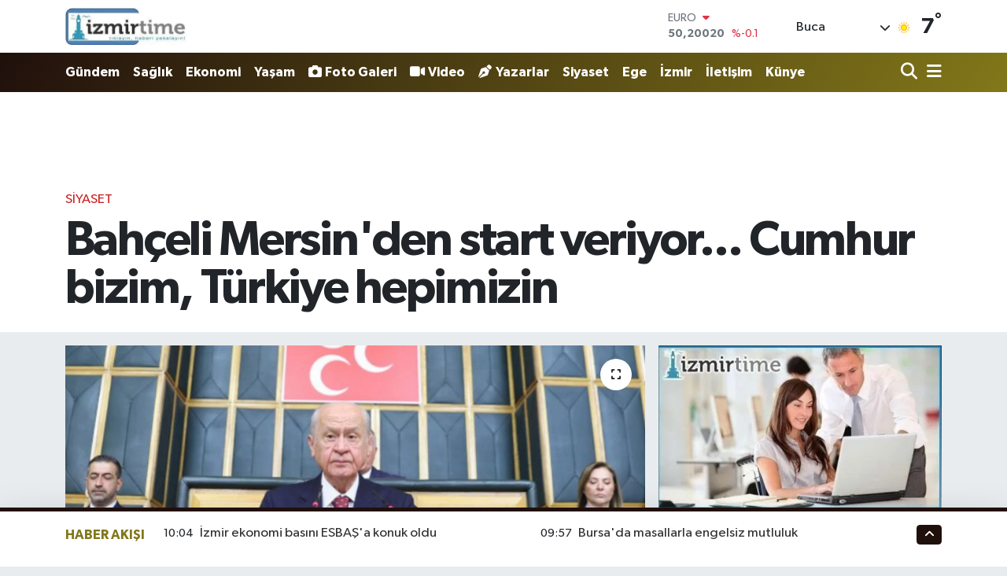

--- FILE ---
content_type: text/html; charset=UTF-8
request_url: https://www.izmirtime.com/bahceli-mersinden-start-veriyor-cumhur-bizim-turkiye-hepimizin
body_size: 23490
content:
<!DOCTYPE html>
<html lang="tr" data-theme="flow">
<head>
<link rel="dns-prefetch" href="//www.izmirtime.com">
<link rel="dns-prefetch" href="//izmirtimecom.teimg.com">
<link rel="dns-prefetch" href="//twitter.com">
<link rel="dns-prefetch" href="//static.tebilisim.com">
<link rel="dns-prefetch" href="//www.googletagmanager.com">
<link rel="dns-prefetch" href="//www.facebook.com">
<link rel="dns-prefetch" href="//www.twitter.com">
<link rel="dns-prefetch" href="//www.instagram.com">
<link rel="dns-prefetch" href="//www.youtube.com">
<link rel="dns-prefetch" href="//api.whatsapp.com">
<link rel="dns-prefetch" href="//x.com">
<link rel="dns-prefetch" href="//www.linkedin.com">
<link rel="dns-prefetch" href="//pinterest.com">
<link rel="dns-prefetch" href="//t.me">
<link rel="dns-prefetch" href="//t.co">
<link rel="dns-prefetch" href="//platform.twitter.com">
<link rel="dns-prefetch" href="//www.pinterest.com">
<link rel="dns-prefetch" href="//tebilisim.com">
<link rel="dns-prefetch" href="//facebook.com">
<link rel="dns-prefetch" href="//www.google.com">

    <meta charset="utf-8">
<title>Bahçeli Mersin&#039;den start veriyor... Cumhur bizim, Türkiye hepimizin - İzmir Time</title>
<link rel="canonical" href="https://www.izmirtime.com/bahceli-mersinden-start-veriyor-cumhur-bizim-turkiye-hepimizin">
<meta name="viewport" content="width=device-width,initial-scale=1">
<meta name="X-UA-Compatible" content="IE=edge">
<meta name="robots" content="max-image-preview:large">
<meta name="theme-color" content="#20100c">
<meta name="title" content="Bahçeli Mersin&#039;den start veriyor... Cumhur bizim, Türkiye hepimizin">
<meta name="articleSection" content="news">
<meta name="datePublished" content="2024-01-23T13:11:00+03:00">
<meta name="dateModified" content="2024-01-23T13:20:09+03:00">
<meta name="articleAuthor" content="İGF Haber Ajansı">
<meta name="author" content="İGF Haber Ajansı">
<link rel="amphtml" href="https://www.izmirtime.com/bahceli-mersinden-start-veriyor-cumhur-bizim-turkiye-hepimizin/amp">
<meta property="og:site_name" content="İzmir Time">
<meta property="og:title" content="Bahçeli Mersin&#039;den start veriyor... Cumhur bizim, Türkiye hepimizin">
<meta property="og:description" content="">
<meta property="og:url" content="https://www.izmirtime.com/bahceli-mersinden-start-veriyor-cumhur-bizim-turkiye-hepimizin">
<meta property="og:image" content="https://izmirtimecom.teimg.com/izmirtime-com/uploads/2024/01/agency/igf/bahceli-mersinden-start-veriyor-cumhur-bizim-turkiye-hepimizin.jpg">
<meta property="og:type" content="article">
<meta property="og:article:published_time" content="2024-01-23T13:11:00+03:00">
<meta property="og:article:modified_time" content="2024-01-23T13:20:09+03:00">
<meta name="twitter:card" content="summary_large_image">
<meta name="twitter:site" content="@https://twitter.com/izmirtime">
<meta name="twitter:title" content="Bahçeli Mersin&#039;den start veriyor... Cumhur bizim, Türkiye hepimizin">
<meta name="twitter:description" content="">
<meta name="twitter:image" content="https://izmirtimecom.teimg.com/izmirtime-com/uploads/2024/01/agency/igf/bahceli-mersinden-start-veriyor-cumhur-bizim-turkiye-hepimizin.jpg">
<meta name="twitter:url" content="https://www.izmirtime.com/bahceli-mersinden-start-veriyor-cumhur-bizim-turkiye-hepimizin">
<link rel="shortcut icon" type="image/x-icon" href="https://izmirtimecom.teimg.com/izmirtime-com/uploads/2023/01/izmirtimemansetttime-kopya.jpg">
<link rel="manifest" href="https://www.izmirtime.com/manifest.json?v=6.6.4" />
<link rel="preload" href="https://static.tebilisim.com/flow/assets/css/font-awesome/fa-solid-900.woff2" as="font" type="font/woff2" crossorigin />
<link rel="preload" href="https://static.tebilisim.com/flow/assets/css/font-awesome/fa-brands-400.woff2" as="font" type="font/woff2" crossorigin />
<link rel="preload" href="https://static.tebilisim.com/flow/assets/css/weather-icons/font/weathericons-regular-webfont.woff2" as="font" type="font/woff2" crossorigin />
<link rel="preload" href="https://static.tebilisim.com/flow/vendor/te/fonts/gibson/Gibson-Bold.woff2" as="font" type="font/woff2" crossorigin />
<link rel="preload" href="https://static.tebilisim.com/flow/vendor/te/fonts/gibson/Gibson-BoldItalic.woff2" as="font" type="font/woff2" crossorigin />
<link rel="preload" href="https://static.tebilisim.com/flow/vendor/te/fonts/gibson/Gibson-Italic.woff2" as="font" type="font/woff2" crossorigin />
<link rel="preload" href="https://static.tebilisim.com/flow/vendor/te/fonts/gibson/Gibson-Light.woff2" as="font" type="font/woff2" crossorigin />
<link rel="preload" href="https://static.tebilisim.com/flow/vendor/te/fonts/gibson/Gibson-LightItalic.woff2" as="font" type="font/woff2" crossorigin />
<link rel="preload" href="https://static.tebilisim.com/flow/vendor/te/fonts/gibson/Gibson-SemiBold.woff2" as="font" type="font/woff2" crossorigin />
<link rel="preload" href="https://static.tebilisim.com/flow/vendor/te/fonts/gibson/Gibson-SemiBoldItalic.woff2" as="font" type="font/woff2" crossorigin />
<link rel="preload" href="https://static.tebilisim.com/flow/vendor/te/fonts/gibson/Gibson.woff2" as="font" type="font/woff2" crossorigin />


<link rel="preload" as="style" href="https://static.tebilisim.com/flow/vendor/te/fonts/gibson.css?v=6.6.4">
<link rel="stylesheet" href="https://static.tebilisim.com/flow/vendor/te/fonts/gibson.css?v=6.6.4">

<style>:root {
        --te-link-color: #333;
        --te-link-hover-color: #000;
        --te-font: "Gibson";
        --te-secondary-font: "Gibson";
        --te-h1-font-size: 61px;
        --te-color: #20100c;
        --te-hover-color: #827719;
        --mm-ocd-width: 85%!important; /*  Mobil Menü Genişliği */
        --swiper-theme-color: var(--te-color)!important;
        --header-13-color: #ffc107;
    }</style><link rel="preload" as="style" href="https://static.tebilisim.com/flow/assets/vendor/bootstrap/css/bootstrap.min.css?v=6.6.4">
<link rel="stylesheet" href="https://static.tebilisim.com/flow/assets/vendor/bootstrap/css/bootstrap.min.css?v=6.6.4">
<link rel="preload" as="style" href="https://static.tebilisim.com/flow/assets/css/app6.6.4.min.css">
<link rel="stylesheet" href="https://static.tebilisim.com/flow/assets/css/app6.6.4.min.css">



<script type="application/ld+json">{"@context":"https:\/\/schema.org","@type":"WebSite","url":"https:\/\/www.izmirtime.com","potentialAction":{"@type":"SearchAction","target":"https:\/\/www.izmirtime.com\/arama?q={query}","query-input":"required name=query"}}</script>

<script type="application/ld+json">{"@context":"https:\/\/schema.org","@type":"NewsMediaOrganization","url":"https:\/\/www.izmirtime.com","name":"\u0130zmir Time","logo":"https:\/\/izmirtimecom.teimg.com\/izmirtime-com\/uploads\/2023\/01\/izmirtime-farkl-logol-screenhunter-245-may-16-1847.jpg","sameAs":["https:\/\/www.facebook.com\/https:\/\/www.facebook.com\/erilan.ergul\/","https:\/\/www.twitter.com\/https:\/\/twitter.com\/izmirtime","https:\/\/www.youtube.com\/@NecdetErgul","https:\/\/www.youtube.com\/https:\/\/www.youtube.com\/@izmirtime","https:\/\/www.instagram.com\/https:\/\/www.instagram.com\/necdeterilan\/"]}</script>

<script type="application/ld+json">{"@context":"https:\/\/schema.org","@graph":[{"@type":"SiteNavigationElement","name":"Ana Sayfa","url":"https:\/\/www.izmirtime.com","@id":"https:\/\/www.izmirtime.com"},{"@type":"SiteNavigationElement","name":"Ya\u015fam","url":"https:\/\/www.izmirtime.com\/yasam","@id":"https:\/\/www.izmirtime.com\/yasam"},{"@type":"SiteNavigationElement","name":"G\u00fcndem","url":"https:\/\/www.izmirtime.com\/gundem","@id":"https:\/\/www.izmirtime.com\/gundem"},{"@type":"SiteNavigationElement","name":"Yerel","url":"https:\/\/www.izmirtime.com\/yerel","@id":"https:\/\/www.izmirtime.com\/yerel"},{"@type":"SiteNavigationElement","name":"E\u011fitim","url":"https:\/\/www.izmirtime.com\/egitim","@id":"https:\/\/www.izmirtime.com\/egitim"},{"@type":"SiteNavigationElement","name":"Ekonomi","url":"https:\/\/www.izmirtime.com\/ekonomi","@id":"https:\/\/www.izmirtime.com\/ekonomi"},{"@type":"SiteNavigationElement","name":"Medya-Dezenformasyon-\u0130leti\u015fim","url":"https:\/\/www.izmirtime.com\/teknoloji","@id":"https:\/\/www.izmirtime.com\/teknoloji"},{"@type":"SiteNavigationElement","name":"Siyaset","url":"https:\/\/www.izmirtime.com\/siyaset","@id":"https:\/\/www.izmirtime.com\/siyaset"},{"@type":"SiteNavigationElement","name":"Sa\u011fl\u0131k","url":"https:\/\/www.izmirtime.com\/saglik","@id":"https:\/\/www.izmirtime.com\/saglik"},{"@type":"SiteNavigationElement","name":"D\u00fcnya","url":"https:\/\/www.izmirtime.com\/dunya","@id":"https:\/\/www.izmirtime.com\/dunya"},{"@type":"SiteNavigationElement","name":"Spor","url":"https:\/\/www.izmirtime.com\/spor","@id":"https:\/\/www.izmirtime.com\/spor"},{"@type":"SiteNavigationElement","name":"K\u00fclt\u00fcr-sanat","url":"https:\/\/www.izmirtime.com\/kultur-sanat","@id":"https:\/\/www.izmirtime.com\/kultur-sanat"},{"@type":"SiteNavigationElement","name":"Magazin","url":"https:\/\/www.izmirtime.com\/magazin","@id":"https:\/\/www.izmirtime.com\/magazin"},{"@type":"SiteNavigationElement","name":"T\u00fcm haberler","url":"https:\/\/www.izmirtime.com\/tum-haberler","@id":"https:\/\/www.izmirtime.com\/tum-haberler"},{"@type":"SiteNavigationElement","name":"Moda-Tasar\u0131m","url":"https:\/\/www.izmirtime.com\/moda","@id":"https:\/\/www.izmirtime.com\/moda"},{"@type":"SiteNavigationElement","name":"Rop\u00f6rtaj","url":"https:\/\/www.izmirtime.com\/roportaj","@id":"https:\/\/www.izmirtime.com\/roportaj"},{"@type":"SiteNavigationElement","name":"Ki\u015fisel Geli\u015fim","url":"https:\/\/www.izmirtime.com\/kisisel-gelisim","@id":"https:\/\/www.izmirtime.com\/kisisel-gelisim"},{"@type":"SiteNavigationElement","name":"Haber - Analiz","url":"https:\/\/www.izmirtime.com\/haber-analiz","@id":"https:\/\/www.izmirtime.com\/haber-analiz"},{"@type":"SiteNavigationElement","name":"Turizm","url":"https:\/\/www.izmirtime.com\/turizm","@id":"https:\/\/www.izmirtime.com\/turizm"},{"@type":"SiteNavigationElement","name":"Vatanda\u015f konu\u015fuyor,T\u00fcrkiye dinliyor...","url":"https:\/\/www.izmirtime.com\/dogruya-dogru-kosesi-gorusler","@id":"https:\/\/www.izmirtime.com\/dogruya-dogru-kosesi-gorusler"},{"@type":"SiteNavigationElement","name":"Bilim-Teknoloji","url":"https:\/\/www.izmirtime.com\/bilim-teknoloji","@id":"https:\/\/www.izmirtime.com\/bilim-teknoloji"},{"@type":"SiteNavigationElement","name":"izmirtime radyo","url":"https:\/\/www.izmirtime.com\/izmirtime-radyo","@id":"https:\/\/www.izmirtime.com\/izmirtime-radyo"},{"@type":"SiteNavigationElement","name":"\u0130zmir Valili\u011fi Duyurular\u0131","url":"https:\/\/www.izmirtime.com\/izmir-valiligi-duyurulari","@id":"https:\/\/www.izmirtime.com\/izmir-valiligi-duyurulari"},{"@type":"SiteNavigationElement","name":"\u0130zmir","url":"https:\/\/www.izmirtime.com\/izmir","@id":"https:\/\/www.izmirtime.com\/izmir"},{"@type":"SiteNavigationElement","name":"Ege","url":"https:\/\/www.izmirtime.com\/ege","@id":"https:\/\/www.izmirtime.com\/ege"},{"@type":"SiteNavigationElement","name":"HUKUK-AVUKATLIK-DANI\u015eMANLIK","url":"https:\/\/www.izmirtime.com\/hukuk-avukatlik-danismanlik","@id":"https:\/\/www.izmirtime.com\/hukuk-avukatlik-danismanlik"},{"@type":"SiteNavigationElement","name":"\u0130leti\u015fim","url":"https:\/\/www.izmirtime.com\/iletisim","@id":"https:\/\/www.izmirtime.com\/iletisim"},{"@type":"SiteNavigationElement","name":"Gizlilik S\u00f6zle\u015fmesi","url":"https:\/\/www.izmirtime.com\/gizlilik-sozlesmesi","@id":"https:\/\/www.izmirtime.com\/gizlilik-sozlesmesi"},{"@type":"SiteNavigationElement","name":"Yazarlar","url":"https:\/\/www.izmirtime.com\/yazarlar","@id":"https:\/\/www.izmirtime.com\/yazarlar"},{"@type":"SiteNavigationElement","name":"Foto Galeri","url":"https:\/\/www.izmirtime.com\/foto-galeri","@id":"https:\/\/www.izmirtime.com\/foto-galeri"},{"@type":"SiteNavigationElement","name":"Video Galeri","url":"https:\/\/www.izmirtime.com\/video","@id":"https:\/\/www.izmirtime.com\/video"},{"@type":"SiteNavigationElement","name":"Biyografiler","url":"https:\/\/www.izmirtime.com\/biyografi","@id":"https:\/\/www.izmirtime.com\/biyografi"},{"@type":"SiteNavigationElement","name":"Firma Rehberi","url":"https:\/\/www.izmirtime.com\/rehber","@id":"https:\/\/www.izmirtime.com\/rehber"},{"@type":"SiteNavigationElement","name":"Seri \u0130lanlar","url":"https:\/\/www.izmirtime.com\/ilan","@id":"https:\/\/www.izmirtime.com\/ilan"},{"@type":"SiteNavigationElement","name":"Vefatlar","url":"https:\/\/www.izmirtime.com\/vefat","@id":"https:\/\/www.izmirtime.com\/vefat"},{"@type":"SiteNavigationElement","name":"R\u00f6portajlar","url":"https:\/\/www.izmirtime.com\/roportaj","@id":"https:\/\/www.izmirtime.com\/roportaj"},{"@type":"SiteNavigationElement","name":"Anketler","url":"https:\/\/www.izmirtime.com\/anketler","@id":"https:\/\/www.izmirtime.com\/anketler"},{"@type":"SiteNavigationElement","name":"Buca Bug\u00fcn, Yar\u0131n ve 1 Haftal\u0131k Hava Durumu Tahmini","url":"https:\/\/www.izmirtime.com\/buca-hava-durumu","@id":"https:\/\/www.izmirtime.com\/buca-hava-durumu"},{"@type":"SiteNavigationElement","name":"Buca Namaz Vakitleri","url":"https:\/\/www.izmirtime.com\/buca-namaz-vakitleri","@id":"https:\/\/www.izmirtime.com\/buca-namaz-vakitleri"},{"@type":"SiteNavigationElement","name":"Puan Durumu ve Fikst\u00fcr","url":"https:\/\/www.izmirtime.com\/futbol\/super-lig-puan-durumu-ve-fikstur","@id":"https:\/\/www.izmirtime.com\/futbol\/super-lig-puan-durumu-ve-fikstur"}]}</script>

<script type="application/ld+json">{"@context":"https:\/\/schema.org","@type":"BreadcrumbList","itemListElement":[{"@type":"ListItem","position":1,"item":{"@type":"Thing","@id":"https:\/\/www.izmirtime.com","name":"Haberler"}}]}</script>
<script type="application/ld+json">{"@context":"https:\/\/schema.org","@type":"NewsArticle","headline":"Bah\u00e7eli Mersin'den start veriyor... Cumhur bizim, T\u00fcrkiye hepimizin","articleSection":"Siyaset","dateCreated":"2024-01-23T13:11:00+03:00","datePublished":"2024-01-23T13:11:00+03:00","dateModified":"2024-01-23T13:20:09+03:00","wordCount":546,"genre":"news","mainEntityOfPage":{"@type":"WebPage","@id":"https:\/\/www.izmirtime.com\/bahceli-mersinden-start-veriyor-cumhur-bizim-turkiye-hepimizin"},"articleBody":"<p>MHP Genel Ba\u015fkan\u0131 Devlet Bah\u00e7eli, partisinin TBMM'deki grup toplant\u0131s\u0131nda yerel se\u00e7imlere y\u00f6nelik dikkati \u00e7eken mesajlar verdi. Ay\u0131rmadan, ayr\u0131\u015fmadan, canla, ba\u015fla T\u00fcrkiye i\u00e7in \u00e7al\u0131\u015facaklar\u0131n\u0131n s\u00f6z\u00fcn\u00fc veren Bah\u00e7eli, \"Cumhur bizim, T\u00fcrkiye hepimizin\" dedi. Bah\u00e7eli, ilk a\u00e7\u0131k hava toplant\u0131s\u0131n\u0131 da Mersin'den ba\u015flatacaklar\u0131n\u0131 duyurdu.<strong>ANKARA (\u0130GFA)<\/strong> - MHP Genel Ba\u015fkan\u0131 Devlet Bah\u00e7eli, partisinin TBMM'deki grup toplant\u0131s\u0131nda konu\u015ftu.<\/p>\n<p>Herkes i\u00e7in, herkese g\u00f6re belediyeye birli\u011fin g\u00fcc\u00fcyle ula\u015facaklar\u0131n\u0131n alt\u0131n\u0131 \u00e7izen MHP lideri Bah\u00e7eli, \"Bir olaca\u011f\u0131z, diri olaca\u011f\u0131z, iri olaca\u011f\u0131z, do\u011fru olaca\u011f\u0131z, d\u00fcr\u00fcst olaca\u011f\u0131z, duru\u015fumuzla g\u00f6z dolduraca\u011f\u0131z\" dedi.<\/p>\n<p>Yerel se\u00e7imlere y\u00f6nelik \u00f6nemli mesajlar ve g\u00f6ndermelerde bulunan Devlet Bah\u00e7eli, \"DEM\u2019lenmi\u015f CHP\u2019nin kimlere servis edildi\u011fi, kimlerin emellerine hizmet etti\u011fi, y\u00f6netimi alt\u0131ndaki belediyelerde d\u00f6nen r\u00fc\u015fvet \u00e7arklar\u0131n\u0131n nerelere kadar dayand\u0131\u011f\u0131, ayak oyunlar\u0131n\u0131n ve yolsuzluk vakalar\u0131n\u0131n nas\u0131l volkan a\u011fz\u0131 gibi patlad\u0131\u011f\u0131 art\u0131k herkesin bildi\u011fi ve g\u00f6rd\u00fc\u011f\u00fc skandallardan yaln\u0131zca bir k\u0131sm\u0131d\u0131r. \u0130stanbul B\u00fcy\u00fck\u00e7ekmece Belediyesi\u2019nde vuku bulan \u015faibeler, Bu belediyenin CHP\u2019li y\u00f6neticileri taraf\u0131ndan bas\u0131n mensuplar\u0131na ve ya\u015fl\u0131 bir han\u0131mefendiye y\u00f6nelik utan\u00e7 verici kaba g\u00fc\u00e7 g\u00f6sterileri elbette her vicdan sahibi taraf\u0131ndan telin edilmi\u015ftir. DEM\u2019lenmi\u015f ve devrilmi\u015f CHP\u2019nin siyasi ayarlar\u0131 bozulmakla kalmam\u0131\u015f, bu garabet ve k\u00f6hne zihniyet milletle aras\u0131na duvar \u00e7ekmi\u015ftir. Bunlar\u0131n demokratl\u0131\u011f\u0131 k\u00f6pr\u00fcden ge\u00e7ene kadard\u0131r. Bunlar\u0131n halk\u00e7\u0131l\u0131\u011f\u0131 ve insan sevgileri kelebe\u011fin \u00f6mr\u00fc kadard\u0131r. CHP\u2019nin diki\u015fi yama tutmayan Genel Ba\u015fkan\u0131\u2019na bir hususu hat\u0131rlatmak isterim ki, T\u00fcrkiye\u2019de Dersim diye bir yer yoktur, olan ise tun\u00e7 y\u00fcreklilerin ya\u015fad\u0131\u011f\u0131 Tunceli\u2019dir\" diye konu\u015ftu.<\/p>\n<p><blockquote class=\"twitter-tweet\" data-media-max-width=\"560\"><p lang=\"tr\" dir=\"ltr\">Genel Ba\u015fkan\u0131m\u0131z Say\u0131n Devlet BAH\u00c7EL\u0130 Grup Toplant\u0131s\u0131nda Konu\u015fuyor <a href=\"https:\/\/t.co\/lyRtQQAiND\">https:\/\/t.co\/lyRtQQAiND<\/a>\u2014 MHP (@MHP_Bilgi) <a href=\"https:\/\/twitter.com\/MHP_Bilgi\/status\/1749695931816030418?ref_src=twsrc%5Etfw\">January 23, 2024<\/a><\/blockquote> <script async src=\"https:\/\/platform.twitter.com\/widgets.js\" charset=\"utf-8\"><\/script><\/p>\n<p>\"\u0130stanbul\u2019u CHP\u2019den ve DEM\u2019ci b\u00f6l\u00fcc\u00fclerin tasallutundan kurtarmak bihakk\u0131n vatan borcu, fetih namusudur\" diyen Bah\u00e7eli, \"Ankara\u2019y\u0131, \u0130zmir\u2019i ve di\u011fer belediyeleri CHP\u2019den kurtarmak istiklalin \u015feref bahsi, Gazi Mustafa Kemal Atat\u00fcrk\u2019e vefa gere\u011fidir. Ankara\u2019da DEM\u2019lenip Kandil\u2019de d\u00f6k\u00fclen CHP gidecek, yerel y\u00f6netimlerde hasretle beklenen huzur gelecektir. DEM\u2019lenmi\u015f CHP gidecek, milli birlik ve karde\u015flik g\u00fc\u00e7lenecektir\" dedi.<\/p>\n<p><strong>\u0130LK A\u00c7IK HAVA TOPLANTISI 28 OCAK'TA MERS\u0130N'DE<\/strong><\/p>\n<p>31 Mart se\u00e7imlerine haz\u0131rl\u0131k amac\u0131yla planlanan ilk a\u00e7\u0131k hava toplant\u0131s\u0131na Mersin'den ba\u015flayacaklar\u0131n\u0131 duyuran Bah\u00e7eli, \u201cCumhur Bizim, T\u00fcrkiye Hepimizin\u201d temas\u0131yla, Misak-\u0131 Milli\u2019nin ilan edili\u015finin 104\u2019\u00fcnc\u00fc y\u0131l\u0131nda, yani 28 Ocak 2024 Pazar g\u00fcn\u00fc Mersin\u2019de yapma karar\u0131 ald\u0131k. M\u00fcteakiben 4 \u015eubat 2024 Pazar g\u00fcn\u00fc de Manisa A\u00e7\u0131k Hava Toplant\u0131m\u0131z\u0131 ger\u00e7ekle\u015ftirece\u011fimizi aziz milletimizle ve bu kentlerimizde ya\u015fayan muhterem vatanda\u015flar\u0131m\u0131zla \u00f6zellikle payla\u015fmak istiyorum. Milliyet\u00e7i Hareket Partisi kollar\u0131 s\u0131vam\u0131\u015f, ya Bismillah diyerek yola koyulmu\u015ftur. Elbette gayret bizden, takdir ve tevecc\u00fch aziz milletimizdendir\" diye konu\u015ftu.<\/p>","inLanguage":"tr-TR","keywords":[],"image":{"@type":"ImageObject","url":"https:\/\/izmirtimecom.teimg.com\/crop\/1280x720\/izmirtime-com\/uploads\/2024\/01\/agency\/igf\/bahceli-mersinden-start-veriyor-cumhur-bizim-turkiye-hepimizin.jpg","width":"1280","height":"720","caption":"Bah\u00e7eli Mersin'den start veriyor... Cumhur bizim, T\u00fcrkiye hepimizin"},"publishingPrinciples":"https:\/\/www.izmirtime.com\/gizlilik-sozlesmesi","isFamilyFriendly":"http:\/\/schema.org\/True","isAccessibleForFree":"http:\/\/schema.org\/True","publisher":{"@type":"Organization","name":"\u0130zmir Time","image":"https:\/\/izmirtimecom.teimg.com\/izmirtime-com\/uploads\/2023\/01\/izmirtime-farkl-logol-screenhunter-245-may-16-1847.jpg","logo":{"@type":"ImageObject","url":"https:\/\/izmirtimecom.teimg.com\/izmirtime-com\/uploads\/2023\/01\/izmirtime-farkl-logol-screenhunter-245-may-16-1847.jpg","width":"640","height":"375"}},"author":{"@type":"Person","name":"Necdet ERG\u00dcL","honorificPrefix":"","jobTitle":"","url":null}}</script>





<script async src="https://www.googletagmanager.com/gtag/js?id=G-Y00BPZT9CL"></script>
<script>
  window.dataLayer = window.dataLayer || [];
  function gtag(){dataLayer.push(arguments);}
  gtag('js', new Date());

  gtag('config', 'G-Y00BPZT9CL');
</script>






</head>




<body class="d-flex flex-column min-vh-100">

    
    

    <header class="header-1">
    <nav class="top-header navbar navbar-expand-lg navbar-light shadow-sm bg-white py-1">
        <div class="container">
                            <a class="navbar-brand me-0" href="/" title="İzmir Time">
                <img src="https://izmirtimecom.teimg.com/izmirtime-com/uploads/2023/01/izmirtime-farkl-logol-screenhunter-245-may-16-1847.jpg" alt="İzmir Time" width="155" height="40" class="light-mode img-fluid flow-logo">
<img src="https://izmirtimecom.teimg.com/izmirtime-com/uploads/2023/01/izmirtime-farkl-logol-screenhunter-245-may-16-1847.jpg" alt="İzmir Time" width="155" height="40" class="dark-mode img-fluid flow-logo d-none">

            </a>
                                    <div class="header-widgets d-lg-flex justify-content-end align-items-center d-none">
                <div class="position-relative overflow-hidden" style="height: 40px;">
                    <!-- PİYASALAR -->
        <div class="newsticker mini">
        <ul class="newsticker__h4 list-unstyled text-secondary" data-header="1">
            <li class="newsticker__item col dolar">
                <div>DOLAR <span class="text-success"><i class="fa fa-caret-up ms-1"></i></span> </div>
                <div class="fw-bold mb-0 d-inline-block">43,27890</div>
                <span class="d-inline-block ms-2 text-success">%0.22</span>
            </li>
            <li class="newsticker__item col euro">
                <div>EURO <span class="text-danger"><i class="fa fa-caret-down ms-1"></i></span> </div>
                <div class="fw-bold mb-0 d-inline-block">50,20020</div><span
                    class="d-inline-block ms-2 text-danger">%-0.1</span>
            </li>
            <li class="newsticker__item col sterlin">
                <div>STERLİN <span class="text-danger"><i class="fa fa-caret-down ms-1"></i></span> </div>
                <div class="fw-bold mb-0 d-inline-block">57,91460</div><span
                    class="d-inline-block ms-2 text-danger">%-0.02</span>
            </li>
            <li class="newsticker__item col altin">
                <div>G.ALTIN <span class="text-success"><i class="fa fa-caret-minus ms-1"></i></span> </div>
                <div class="fw-bold mb-0 d-inline-block">6375,38000</div>
                <span class="d-inline-block ms-2 text-success">%0</span>
            </li>
            <li class="newsticker__item col bist">
                <div>BİST100 <span class="text-success"><i class="fa fa-caret-up ms-1"></i></span> </div>
                <div class="fw-bold mb-0 d-inline-block">12.669,00</div>
                <span class="d-inline-block ms-2 text-success">%170</span>
            </li>
            <li class="newsticker__item col btc">
                <div>BITCOIN <span class="text-danger"><i class="fa fa-caret-down ms-1"></i></span> </div>
                <div class="fw-bold mb-0 d-inline-block">95.020,36</div>
                <span class="d-inline-block ms-2 text-danger">%-0.04</span>
            </li>
        </ul>
    </div>
    

                </div>
                <div class="weather-top d-none d-lg-flex justify-content-between align-items-center ms-4 weather-widget mini">
                    <!-- HAVA DURUMU -->

<input type="hidden" name="widget_setting_weathercity" value="38.34813000,27.25053000" />

            <div class="weather mx-1">
            <div class="custom-selectbox " onclick="toggleDropdown(this)" style="width: 120px">
    <div class="d-flex justify-content-between align-items-center">
        <span style="">Buca</span>
        <i class="fas fa-chevron-down" style="font-size: 14px"></i>
    </div>
    <ul class="bg-white text-dark overflow-widget" style="min-height: 100px; max-height: 300px">
                        <li>
            <a href="https://www.izmirtime.com/izmir-aliaga-hava-durumu" title="Aliağa Hava Durumu" class="text-dark">
                Aliağa
            </a>
        </li>
                        <li>
            <a href="https://www.izmirtime.com/izmir-balcova-hava-durumu" title="Balçova Hava Durumu" class="text-dark">
                Balçova
            </a>
        </li>
                        <li>
            <a href="https://www.izmirtime.com/izmir-bayindir-hava-durumu" title="Bayındır Hava Durumu" class="text-dark">
                Bayındır
            </a>
        </li>
                        <li>
            <a href="https://www.izmirtime.com/izmir-bayrakli-hava-durumu" title="Bayraklı Hava Durumu" class="text-dark">
                Bayraklı
            </a>
        </li>
                        <li>
            <a href="https://www.izmirtime.com/izmir-bergama-hava-durumu" title="Bergama Hava Durumu" class="text-dark">
                Bergama
            </a>
        </li>
                        <li>
            <a href="https://www.izmirtime.com/izmir-beydag-hava-durumu" title="Beydağ Hava Durumu" class="text-dark">
                Beydağ
            </a>
        </li>
                        <li>
            <a href="https://www.izmirtime.com/izmir-bornova-hava-durumu" title="Bornova Hava Durumu" class="text-dark">
                Bornova
            </a>
        </li>
                        <li>
            <a href="https://www.izmirtime.com/izmir-buca-hava-durumu" title="Buca Hava Durumu" class="text-dark">
                Buca
            </a>
        </li>
                        <li>
            <a href="https://www.izmirtime.com/izmir-cesme-hava-durumu" title="Çeşme Hava Durumu" class="text-dark">
                Çeşme
            </a>
        </li>
                        <li>
            <a href="https://www.izmirtime.com/izmir-cigli-hava-durumu" title="Çiğli Hava Durumu" class="text-dark">
                Çiğli
            </a>
        </li>
                        <li>
            <a href="https://www.izmirtime.com/izmir-dikili-hava-durumu" title="Dikili Hava Durumu" class="text-dark">
                Dikili
            </a>
        </li>
                        <li>
            <a href="https://www.izmirtime.com/izmir-foca-hava-durumu" title="Foça Hava Durumu" class="text-dark">
                Foça
            </a>
        </li>
                        <li>
            <a href="https://www.izmirtime.com/izmir-gaziemir-hava-durumu" title="Gaziemir Hava Durumu" class="text-dark">
                Gaziemir
            </a>
        </li>
                        <li>
            <a href="https://www.izmirtime.com/izmir-guzelbahce-hava-durumu" title="Güzelbahçe Hava Durumu" class="text-dark">
                Güzelbahçe
            </a>
        </li>
                        <li>
            <a href="https://www.izmirtime.com/izmir-karabaglar-hava-durumu" title="Karabağlar Hava Durumu" class="text-dark">
                Karabağlar
            </a>
        </li>
                        <li>
            <a href="https://www.izmirtime.com/izmir-karaburun-hava-durumu" title="Karaburun Hava Durumu" class="text-dark">
                Karaburun
            </a>
        </li>
                        <li>
            <a href="https://www.izmirtime.com/izmir-karsiyaka-hava-durumu" title="Karşıyaka Hava Durumu" class="text-dark">
                Karşıyaka
            </a>
        </li>
                        <li>
            <a href="https://www.izmirtime.com/izmir-kemalpasa-hava-durumu" title="Kemalpaşa Hava Durumu" class="text-dark">
                Kemalpaşa
            </a>
        </li>
                        <li>
            <a href="https://www.izmirtime.com/izmir-kiraz-hava-durumu" title="Kiraz Hava Durumu" class="text-dark">
                Kiraz
            </a>
        </li>
                        <li>
            <a href="https://www.izmirtime.com/izmir-kinik-hava-durumu" title="Kınık Hava Durumu" class="text-dark">
                Kınık
            </a>
        </li>
                        <li>
            <a href="https://www.izmirtime.com/izmir-konak-hava-durumu" title="Konak Hava Durumu" class="text-dark">
                Konak
            </a>
        </li>
                        <li>
            <a href="https://www.izmirtime.com/izmir-menderes-hava-durumu" title="Menderes Hava Durumu" class="text-dark">
                Menderes
            </a>
        </li>
                        <li>
            <a href="https://www.izmirtime.com/izmir-menemen-hava-durumu" title="Menemen Hava Durumu" class="text-dark">
                Menemen
            </a>
        </li>
                        <li>
            <a href="https://www.izmirtime.com/izmir-narlidere-hava-durumu" title="Narlıdere Hava Durumu" class="text-dark">
                Narlıdere
            </a>
        </li>
                        <li>
            <a href="https://www.izmirtime.com/izmir-odemis-hava-durumu" title="Ödemiş Hava Durumu" class="text-dark">
                Ödemiş
            </a>
        </li>
                        <li>
            <a href="https://www.izmirtime.com/izmir-seferihisar-hava-durumu" title="Seferihisar Hava Durumu" class="text-dark">
                Seferihisar
            </a>
        </li>
                        <li>
            <a href="https://www.izmirtime.com/izmir-selcuk-hava-durumu" title="Selçuk Hava Durumu" class="text-dark">
                Selçuk
            </a>
        </li>
                        <li>
            <a href="https://www.izmirtime.com/izmir-tire-hava-durumu" title="Tire Hava Durumu" class="text-dark">
                Tire
            </a>
        </li>
                        <li>
            <a href="https://www.izmirtime.com/izmir-torbali-hava-durumu" title="Torbalı Hava Durumu" class="text-dark">
                Torbalı
            </a>
        </li>
                        <li>
            <a href="https://www.izmirtime.com/izmir-urla-hava-durumu" title="Urla Hava Durumu" class="text-dark">
                Urla
            </a>
        </li>
            </ul>
</div>

        </div>
        <div>
            <img src="//cdn.weatherapi.com/weather/64x64/day/113.png" class="condition" width="26" height="26" alt="7" />
        </div>
        <div class="weather-degree h3 mb-0 lead ms-2" data-header="1">
            <span class="degree">7</span><sup>°</sup>
        </div>
    
<div data-location='{"city":"TUXX0014"}' class="d-none"></div>


                </div>
            </div>
                        <ul class="nav d-lg-none px-2">
                
                <li class="nav-item"><a href="/arama" class="me-2" title="Ara"><i class="fa fa-search fa-lg"></i></a></li>
                <li class="nav-item"><a href="#menu" title="Ana Menü"><i class="fa fa-bars fa-lg"></i></a></li>
            </ul>
        </div>
    </nav>
    <div class="main-menu navbar navbar-expand-lg d-none d-lg-block bg-gradient-te py-1">
        <div class="container">
            <ul  class="nav fw-semibold">
        <li class="nav-item   ">
        <a href="/gundem" class="nav-link text-white" target="_self" title="Gündem">Gündem</a>
        
    </li>
        <li class="nav-item   ">
        <a href="/saglik" class="nav-link text-white" target="_self" title="Sağlık">Sağlık</a>
        
    </li>
        <li class="nav-item   ">
        <a href="/ekonomi" class="nav-link text-white" target="_self" title="Ekonomi">Ekonomi</a>
        
    </li>
        <li class="nav-item   ">
        <a href="/yasam" class="nav-link text-white" target="_self" title="Yaşam">Yaşam</a>
        
    </li>
        <li class="nav-item   ">
        <a href="/foto-galeri" class="nav-link text-white" target="_self" title="Foto Galeri"><i class="fa fa-camera me-1 text-white mr-1"></i>Foto Galeri</a>
        
    </li>
        <li class="nav-item   ">
        <a href="/video" class="nav-link text-white" target="_self" title="Video"><i class="fa fa-video me-1 text-white mr-1"></i>Video</a>
        
    </li>
        <li class="nav-item   ">
        <a href="/yazarlar" class="nav-link text-white" target="_self" title="Yazarlar"><i class="fa fa-pen-nib me-1 text-white mr-1"></i>Yazarlar</a>
        
    </li>
        <li class="nav-item   ">
        <a href="/siyaset" class="nav-link text-white" target="_self" title="Siyaset">Siyaset</a>
        
    </li>
        <li class="nav-item   ">
        <a href="/ege" class="nav-link text-white" target="_self" title="Ege">Ege</a>
        
    </li>
        <li class="nav-item   ">
        <a href="/izmir" class="nav-link text-white" target="_self" title="İzmir">İzmir</a>
        
    </li>
        <li class="nav-item   ">
        <a href="/iletisim" class="nav-link text-white" target="_self" title="İletişim">İletişim</a>
        
    </li>
        <li class="nav-item   ">
        <a href="/kunye" class="nav-link text-white" target="_self" title="Künye">Künye</a>
        
    </li>
    </ul>

            <ul class="navigation-menu nav d-flex align-items-center">

                <li class="nav-item">
                    <a href="/arama" class="nav-link pe-1 text-white" title="Ara">
                        <i class="fa fa-search fa-lg"></i>
                    </a>
                </li>

                

                <li class="nav-item dropdown position-static">
                    <a class="nav-link pe-0 text-white" data-bs-toggle="dropdown" href="#" aria-haspopup="true" aria-expanded="false" title="Ana Menü">
                        <i class="fa fa-bars fa-lg"></i>
                    </a>
                    <div class="mega-menu dropdown-menu dropdown-menu-end text-capitalize shadow-lg border-0 rounded-0">

    <div class="row g-3 small p-3">

                <div class="col">
            <div class="extra-sections bg-light p-3 border">
                <a href="https://www.izmirtime.com/izmir-nobetci-eczaneler" title="İzmir Nöbetçi Eczaneler" class="d-block border-bottom pb-2 mb-2" target="_self"><i class="fa-solid fa-capsules me-2"></i>İzmir Nöbetçi Eczaneler</a>
<a href="https://www.izmirtime.com/izmir-hava-durumu" title="İzmir Hava Durumu" class="d-block border-bottom pb-2 mb-2" target="_self"><i class="fa-solid fa-cloud-sun me-2"></i>İzmir Hava Durumu</a>
<a href="https://www.izmirtime.com/izmir-namaz-vakitleri" title="İzmir Namaz Vakitleri" class="d-block border-bottom pb-2 mb-2" target="_self"><i class="fa-solid fa-mosque me-2"></i>İzmir Namaz Vakitleri</a>
<a href="https://www.izmirtime.com/izmir-trafik-durumu" title="İzmir Trafik Yoğunluk Haritası" class="d-block border-bottom pb-2 mb-2" target="_self"><i class="fa-solid fa-car me-2"></i>İzmir Trafik Yoğunluk Haritası</a>
<a href="https://www.izmirtime.com/futbol/super-lig-puan-durumu-ve-fikstur" title="Süper Lig Puan Durumu ve Fikstür" class="d-block border-bottom pb-2 mb-2" target="_self"><i class="fa-solid fa-chart-bar me-2"></i>Süper Lig Puan Durumu ve Fikstür</a>
<a href="https://www.izmirtime.com/tum-mansetler" title="Tüm Manşetler" class="d-block border-bottom pb-2 mb-2" target="_self"><i class="fa-solid fa-newspaper me-2"></i>Tüm Manşetler</a>
<a href="https://www.izmirtime.com/sondakika-haberleri" title="Son Dakika Haberleri" class="d-block border-bottom pb-2 mb-2" target="_self"><i class="fa-solid fa-bell me-2"></i>Son Dakika Haberleri</a>

            </div>
        </div>
        
        <div class="col">
        <a href="/gundem" class="d-block border-bottom  pb-2 mb-2" target="_self" title="Gündem">Gündem</a>
            <a href="/saglik" class="d-block border-bottom  pb-2 mb-2" target="_self" title="Sağlık">Sağlık</a>
            <a href="/ekonomi" class="d-block border-bottom  pb-2 mb-2" target="_self" title="Ekonomi">Ekonomi</a>
            <a href="/yasam" class="d-block border-bottom  pb-2 mb-2" target="_self" title="Yaşam">Yaşam</a>
            <a href="/foto-galeri" class="d-block border-bottom  pb-2 mb-2" target="_self" title="Foto Galeri"><i class="mr-2 fa fa-camera me-1"></i>Foto Galeri</a>
            <a href="/video" class="d-block border-bottom  pb-2 mb-2" target="_self" title="Video"><i class="mr-2 fa fa-video me-1"></i>Video</a>
            <a href="/yazarlar" class="d-block  pb-2 mb-2" target="_self" title="Yazarlar"><i class="mr-2 fa fa-pen-nib me-1"></i>Yazarlar</a>
        </div><div class="col">
            <a href="/siyaset" class="d-block border-bottom  pb-2 mb-2" target="_self" title="Siyaset">Siyaset</a>
            <a href="/ege" class="d-block border-bottom  pb-2 mb-2" target="_self" title="Ege">Ege</a>
            <a href="/izmir" class="d-block border-bottom  pb-2 mb-2" target="_self" title="İzmir">İzmir</a>
            <a href="/iletisim" class="d-block border-bottom  pb-2 mb-2" target="_self" title="İletişim">İletişim</a>
            <a href="/kunye" class="d-block border-bottom  pb-2 mb-2" target="_self" title="Künye">Künye</a>
        </div>


    </div>

    <div class="p-3 bg-light">
                <a class="me-3"
            href="https://www.facebook.com/https://www.facebook.com/erilan.ergul/" target="_blank" rel="nofollow noreferrer noopener"><i class="fab fa-facebook me-2 text-navy"></i> Facebook</a>
                        <a class="me-3"
            href="https://www.twitter.com/https://twitter.com/izmirtime" target="_blank" rel="nofollow noreferrer noopener"><i class="fab fa-x-twitter "></i> Twitter</a>
                        <a class="me-3"
            href="https://www.instagram.com/https://www.instagram.com/necdeterilan/" target="_blank" rel="nofollow noreferrer noopener"><i class="fab fa-instagram me-2 text-magenta"></i> Instagram</a>
                        <a class="me-3"
            href="https://www.youtube.com/@NecdetErgul" target="_blank" rel="nofollow noreferrer noopener"><i class="fab fa-linkedin me-2 text-navy"></i> Linkedin</a>
                        <a class="me-3"
            href="https://www.youtube.com/https://www.youtube.com/@izmirtime" target="_blank" rel="nofollow noreferrer noopener"><i class="fab fa-youtube me-2 text-danger"></i> Youtube</a>
                                                <a class="" href="https://api.whatsapp.com/send?phone=0 55 48 99 03 60" title="Whatsapp" rel="nofollow noreferrer noopener"><i
            class="fab fa-whatsapp me-2 text-navy"></i> WhatsApp İhbar Hattı</a>    </div>

    <div class="mega-menu-footer p-2 bg-te-color">
        <a class="dropdown-item text-white" href="/kunye" title="Künye"><i class="fa fa-id-card me-2"></i> Künye</a>
        <a class="dropdown-item text-white" href="/iletisim" title="İletişim"><i class="fa fa-envelope me-2"></i> İletişim</a>
        <a class="dropdown-item text-white" href="/rss-baglantilari" title="RSS Bağlantıları"><i class="fa fa-rss me-2"></i> RSS Bağlantıları</a>
        <a class="dropdown-item text-white" href="/member/login" title="Üyelik Girişi"><i class="fa fa-user me-2"></i> Üyelik Girişi</a>
    </div>


</div>

                </li>

            </ul>
        </div>
    </div>
    <ul  class="mobile-categories d-lg-none list-inline bg-white">
        <li class="list-inline-item">
        <a href="/gundem" class="text-dark" target="_self" title="Gündem">
                Gündem
        </a>
    </li>
        <li class="list-inline-item">
        <a href="/saglik" class="text-dark" target="_self" title="Sağlık">
                Sağlık
        </a>
    </li>
        <li class="list-inline-item">
        <a href="/ekonomi" class="text-dark" target="_self" title="Ekonomi">
                Ekonomi
        </a>
    </li>
        <li class="list-inline-item">
        <a href="/yasam" class="text-dark" target="_self" title="Yaşam">
                Yaşam
        </a>
    </li>
        <li class="list-inline-item">
        <a href="/foto-galeri" class="text-dark" target="_self" title="Foto Galeri">
        <i class="fa fa-camera me-1"></i>        Foto Galeri
        </a>
    </li>
        <li class="list-inline-item">
        <a href="/video" class="text-dark" target="_self" title="Video">
        <i class="fa fa-video me-1"></i>        Video
        </a>
    </li>
        <li class="list-inline-item">
        <a href="/yazarlar" class="text-dark" target="_self" title="Yazarlar">
        <i class="fa fa-pen-nib me-1"></i>        Yazarlar
        </a>
    </li>
        <li class="list-inline-item">
        <a href="/siyaset" class="text-dark" target="_self" title="Siyaset">
                Siyaset
        </a>
    </li>
        <li class="list-inline-item">
        <a href="/ege" class="text-dark" target="_self" title="Ege">
                Ege
        </a>
    </li>
        <li class="list-inline-item">
        <a href="/izmir" class="text-dark" target="_self" title="İzmir">
                İzmir
        </a>
    </li>
        <li class="list-inline-item">
        <a href="/iletisim" class="text-dark" target="_self" title="İletişim">
                İletişim
        </a>
    </li>
        <li class="list-inline-item">
        <a href="/kunye" class="text-dark" target="_self" title="Künye">
                Künye
        </a>
    </li>
    </ul>

</header>






<main class="single overflow-hidden" style="min-height: 300px">

            
    
    <div class="infinite" data-show-advert="1">

    

    <div class="infinite-item d-block" data-id="62806" data-category-id="8" data-reference="TE\Archive\Models\Archive" data-json-url="/service/json/featured-infinite.json">

        

        <div class="news-header py-3 bg-white">
            <div class="container">

                <div id="ad_131" data-channel="131" data-advert="temedya" data-rotation="120" class="d-none d-sm-flex flex-column align-items-center justify-content-start text-center mx-auto overflow-hidden mb-3" data-affix="0" style="width: 728px;height: 90px;" data-width="728" data-height="90"></div>

                <div class="text-center text-lg-start">
                    <a href="https://www.izmirtime.com/siyaset" target="_self" title="Siyaset" style="color: #CA2527;" class="text-uppercase category">Siyaset</a>
                </div>

                <h1 class="h2 fw-bold text-lg-start headline my-2 text-center" itemprop="headline">Bahçeli Mersin&#039;den start veriyor... Cumhur bizim, Türkiye hepimizin</h1>
                
                <h2 class="lead text-center text-lg-start text-dark description" itemprop="description"></h2>
                
            </div>
        </div>


        <div class="container g-0 g-sm-4">

            <div class="news-section overflow-hidden mt-lg-3">
                <div class="row g-3">
                    <div class="col-lg-8">
                        <div class="card border-0 rounded-0 mb-3">

                            <div class="inner">
    <a href="https://izmirtimecom.teimg.com/crop/1280x720/izmirtime-com/uploads/2024/01/agency/igf/bahceli-mersinden-start-veriyor-cumhur-bizim-turkiye-hepimizin.jpg" class="position-relative d-block" data-fancybox>
                        <div class="zoom-in-out m-3">
            <i class="fa fa-expand" style="font-size: 14px"></i>
        </div>
        <img class="img-fluid" src="https://izmirtimecom.teimg.com/crop/1280x720/izmirtime-com/uploads/2024/01/agency/igf/bahceli-mersinden-start-veriyor-cumhur-bizim-turkiye-hepimizin.jpg" alt="Bahçeli Mersin&#039;den start veriyor... Cumhur bizim, Türkiye hepimizin" width="860" height="504" loading="eager" fetchpriority="high" decoding="async" style="width:100%; aspect-ratio: 860 / 504;" />
            </a>
</div>





                            <div class="share-area d-flex justify-content-between align-items-center bg-light p-2">

    <div class="mobile-share-button-container mb-2 d-block d-md-none">
    <button
        class="btn btn-primary btn-sm rounded-0 shadow-sm w-100"
        onclick="handleMobileShare(event, 'Bahçeli Mersin\&#039;den start veriyor... Cumhur bizim, Türkiye hepimizin', 'https://www.izmirtime.com/bahceli-mersinden-start-veriyor-cumhur-bizim-turkiye-hepimizin')"
        title="Paylaş"
    >
        <i class="fas fa-share-alt me-2"></i>Paylaş
    </button>
</div>

<div class="social-buttons-new d-none d-md-flex justify-content-between">
    <a
        href="https://www.facebook.com/sharer/sharer.php?u=https%3A%2F%2Fwww.izmirtime.com%2Fbahceli-mersinden-start-veriyor-cumhur-bizim-turkiye-hepimizin"
        onclick="initiateDesktopShare(event, 'facebook')"
        class="btn btn-primary btn-sm rounded-0 shadow-sm me-1"
        title="Facebook'ta Paylaş"
        data-platform="facebook"
        data-share-url="https://www.izmirtime.com/bahceli-mersinden-start-veriyor-cumhur-bizim-turkiye-hepimizin"
        data-share-title="Bahçeli Mersin&#039;den start veriyor... Cumhur bizim, Türkiye hepimizin"
        rel="noreferrer nofollow noopener external"
    >
        <i class="fab fa-facebook-f"></i>
    </a>

    <a
        href="https://x.com/intent/tweet?url=https%3A%2F%2Fwww.izmirtime.com%2Fbahceli-mersinden-start-veriyor-cumhur-bizim-turkiye-hepimizin&text=Bah%C3%A7eli+Mersin%27den+start+veriyor...+Cumhur+bizim%2C+T%C3%BCrkiye+hepimizin"
        onclick="initiateDesktopShare(event, 'twitter')"
        class="btn btn-dark btn-sm rounded-0 shadow-sm me-1"
        title="X'de Paylaş"
        data-platform="twitter"
        data-share-url="https://www.izmirtime.com/bahceli-mersinden-start-veriyor-cumhur-bizim-turkiye-hepimizin"
        data-share-title="Bahçeli Mersin&#039;den start veriyor... Cumhur bizim, Türkiye hepimizin"
        rel="noreferrer nofollow noopener external"
    >
        <i class="fab fa-x-twitter text-white"></i>
    </a>

    <a
        href="https://api.whatsapp.com/send?text=Bah%C3%A7eli+Mersin%27den+start+veriyor...+Cumhur+bizim%2C+T%C3%BCrkiye+hepimizin+-+https%3A%2F%2Fwww.izmirtime.com%2Fbahceli-mersinden-start-veriyor-cumhur-bizim-turkiye-hepimizin"
        onclick="initiateDesktopShare(event, 'whatsapp')"
        class="btn btn-success btn-sm rounded-0 btn-whatsapp shadow-sm me-1"
        title="Whatsapp'ta Paylaş"
        data-platform="whatsapp"
        data-share-url="https://www.izmirtime.com/bahceli-mersinden-start-veriyor-cumhur-bizim-turkiye-hepimizin"
        data-share-title="Bahçeli Mersin&#039;den start veriyor... Cumhur bizim, Türkiye hepimizin"
        rel="noreferrer nofollow noopener external"
    >
        <i class="fab fa-whatsapp fa-lg"></i>
    </a>

    <div class="dropdown">
        <button class="dropdownButton btn btn-sm rounded-0 btn-warning border-none shadow-sm me-1" type="button" data-bs-toggle="dropdown" name="socialDropdownButton" title="Daha Fazla">
            <i id="icon" class="fa fa-plus"></i>
        </button>

        <ul class="dropdown-menu dropdown-menu-end border-0 rounded-1 shadow">
            <li>
                <a
                    href="https://www.linkedin.com/sharing/share-offsite/?url=https%3A%2F%2Fwww.izmirtime.com%2Fbahceli-mersinden-start-veriyor-cumhur-bizim-turkiye-hepimizin"
                    class="dropdown-item"
                    onclick="initiateDesktopShare(event, 'linkedin')"
                    data-platform="linkedin"
                    data-share-url="https://www.izmirtime.com/bahceli-mersinden-start-veriyor-cumhur-bizim-turkiye-hepimizin"
                    data-share-title="Bahçeli Mersin&#039;den start veriyor... Cumhur bizim, Türkiye hepimizin"
                    rel="noreferrer nofollow noopener external"
                    title="Linkedin"
                >
                    <i class="fab fa-linkedin text-primary me-2"></i>Linkedin
                </a>
            </li>
            <li>
                <a
                    href="https://pinterest.com/pin/create/button/?url=https%3A%2F%2Fwww.izmirtime.com%2Fbahceli-mersinden-start-veriyor-cumhur-bizim-turkiye-hepimizin&description=Bah%C3%A7eli+Mersin%27den+start+veriyor...+Cumhur+bizim%2C+T%C3%BCrkiye+hepimizin&media="
                    class="dropdown-item"
                    onclick="initiateDesktopShare(event, 'pinterest')"
                    data-platform="pinterest"
                    data-share-url="https://www.izmirtime.com/bahceli-mersinden-start-veriyor-cumhur-bizim-turkiye-hepimizin"
                    data-share-title="Bahçeli Mersin&#039;den start veriyor... Cumhur bizim, Türkiye hepimizin"
                    rel="noreferrer nofollow noopener external"
                    title="Pinterest"
                >
                    <i class="fab fa-pinterest text-danger me-2"></i>Pinterest
                </a>
            </li>
            <li>
                <a
                    href="https://t.me/share/url?url=https%3A%2F%2Fwww.izmirtime.com%2Fbahceli-mersinden-start-veriyor-cumhur-bizim-turkiye-hepimizin&text=Bah%C3%A7eli+Mersin%27den+start+veriyor...+Cumhur+bizim%2C+T%C3%BCrkiye+hepimizin"
                    class="dropdown-item"
                    onclick="initiateDesktopShare(event, 'telegram')"
                    data-platform="telegram"
                    data-share-url="https://www.izmirtime.com/bahceli-mersinden-start-veriyor-cumhur-bizim-turkiye-hepimizin"
                    data-share-title="Bahçeli Mersin&#039;den start veriyor... Cumhur bizim, Türkiye hepimizin"
                    rel="noreferrer nofollow noopener external"
                    title="Telegram"
                >
                    <i class="fab fa-telegram-plane text-primary me-2"></i>Telegram
                </a>
            </li>
            <li class="border-0">
                <a class="dropdown-item" href="javascript:void(0)" onclick="printContent(event)" title="Yazdır">
                    <i class="fas fa-print text-dark me-2"></i>
                    Yazdır
                </a>
            </li>
            <li class="border-0">
                <a class="dropdown-item" href="javascript:void(0)" onclick="copyURL(event, 'https://www.izmirtime.com/bahceli-mersinden-start-veriyor-cumhur-bizim-turkiye-hepimizin')" rel="noreferrer nofollow noopener external" title="Bağlantıyı Kopyala">
                    <i class="fas fa-link text-dark me-2"></i>
                    Kopyala
                </a>
            </li>
        </ul>
    </div>
</div>

<script>
    var shareableModelId = 62806;
    var shareableModelClass = 'TE\\Archive\\Models\\Archive';

    function shareCount(id, model, platform, url) {
        fetch("https://www.izmirtime.com/sharecount", {
            method: 'POST',
            headers: {
                'Content-Type': 'application/json',
                'X-CSRF-TOKEN': document.querySelector('meta[name="csrf-token"]')?.getAttribute('content')
            },
            body: JSON.stringify({ id, model, platform, url })
        }).catch(err => console.error('Share count fetch error:', err));
    }

    function goSharePopup(url, title, width = 600, height = 400) {
        const left = (screen.width - width) / 2;
        const top = (screen.height - height) / 2;
        window.open(
            url,
            title,
            `width=${width},height=${height},left=${left},top=${top},resizable=yes,scrollbars=yes`
        );
    }

    async function handleMobileShare(event, title, url) {
        event.preventDefault();

        if (shareableModelId && shareableModelClass) {
            shareCount(shareableModelId, shareableModelClass, 'native_mobile_share', url);
        }

        const isAndroidWebView = navigator.userAgent.includes('Android') && !navigator.share;

        if (isAndroidWebView) {
            window.location.href = 'androidshare://paylas?title=' + encodeURIComponent(title) + '&url=' + encodeURIComponent(url);
            return;
        }

        if (navigator.share) {
            try {
                await navigator.share({ title: title, url: url });
            } catch (error) {
                if (error.name !== 'AbortError') {
                    console.error('Web Share API failed:', error);
                }
            }
        } else {
            alert("Bu cihaz paylaşımı desteklemiyor.");
        }
    }

    function initiateDesktopShare(event, platformOverride = null) {
        event.preventDefault();
        const anchor = event.currentTarget;
        const platform = platformOverride || anchor.dataset.platform;
        const webShareUrl = anchor.href;
        const contentUrl = anchor.dataset.shareUrl || webShareUrl;

        if (shareableModelId && shareableModelClass && platform) {
            shareCount(shareableModelId, shareableModelClass, platform, contentUrl);
        }

        goSharePopup(webShareUrl, platform ? platform.charAt(0).toUpperCase() + platform.slice(1) : "Share");
    }

    function copyURL(event, urlToCopy) {
        event.preventDefault();
        navigator.clipboard.writeText(urlToCopy).then(() => {
            alert('Bağlantı panoya kopyalandı!');
        }).catch(err => {
            console.error('Could not copy text: ', err);
            try {
                const textArea = document.createElement("textarea");
                textArea.value = urlToCopy;
                textArea.style.position = "fixed";
                document.body.appendChild(textArea);
                textArea.focus();
                textArea.select();
                document.execCommand('copy');
                document.body.removeChild(textArea);
                alert('Bağlantı panoya kopyalandı!');
            } catch (fallbackErr) {
                console.error('Fallback copy failed:', fallbackErr);
            }
        });
    }

    function printContent(event) {
        event.preventDefault();

        const triggerElement = event.currentTarget;
        const contextContainer = triggerElement.closest('.infinite-item') || document;

        const header      = contextContainer.querySelector('.post-header');
        const media       = contextContainer.querySelector('.news-section .col-lg-8 .inner, .news-section .col-lg-8 .ratio, .news-section .col-lg-8 iframe');
        const articleBody = contextContainer.querySelector('.article-text');

        if (!header && !media && !articleBody) {
            window.print();
            return;
        }

        let printHtml = '';
        
        if (header) {
            const titleEl = header.querySelector('h1');
            const descEl  = header.querySelector('.description, h2.lead');

            let cleanHeaderHtml = '<div class="printed-header">';
            if (titleEl) cleanHeaderHtml += titleEl.outerHTML;
            if (descEl)  cleanHeaderHtml += descEl.outerHTML;
            cleanHeaderHtml += '</div>';

            printHtml += cleanHeaderHtml;
        }

        if (media) {
            printHtml += media.outerHTML;
        }

        if (articleBody) {
            const articleClone = articleBody.cloneNode(true);
            articleClone.querySelectorAll('.post-flash').forEach(function (el) {
                el.parentNode.removeChild(el);
            });
            printHtml += articleClone.outerHTML;
        }
        const iframe = document.createElement('iframe');
        iframe.style.position = 'fixed';
        iframe.style.right = '0';
        iframe.style.bottom = '0';
        iframe.style.width = '0';
        iframe.style.height = '0';
        iframe.style.border = '0';
        document.body.appendChild(iframe);

        const frameWindow = iframe.contentWindow || iframe;
        const title = document.title || 'Yazdır';
        const headStyles = Array.from(document.querySelectorAll('link[rel="stylesheet"], style'))
            .map(el => el.outerHTML)
            .join('');

        iframe.onload = function () {
            try {
                frameWindow.focus();
                frameWindow.print();
            } finally {
                setTimeout(function () {
                    document.body.removeChild(iframe);
                }, 1000);
            }
        };

        const doc = frameWindow.document;
        doc.open();
        doc.write(`
            <!doctype html>
            <html lang="tr">
                <head>
<link rel="dns-prefetch" href="//www.izmirtime.com">
<link rel="dns-prefetch" href="//izmirtimecom.teimg.com">
<link rel="dns-prefetch" href="//twitter.com">
<link rel="dns-prefetch" href="//static.tebilisim.com">
<link rel="dns-prefetch" href="//www.googletagmanager.com">
<link rel="dns-prefetch" href="//www.facebook.com">
<link rel="dns-prefetch" href="//www.twitter.com">
<link rel="dns-prefetch" href="//www.instagram.com">
<link rel="dns-prefetch" href="//www.youtube.com">
<link rel="dns-prefetch" href="//api.whatsapp.com">
<link rel="dns-prefetch" href="//x.com">
<link rel="dns-prefetch" href="//www.linkedin.com">
<link rel="dns-prefetch" href="//pinterest.com">
<link rel="dns-prefetch" href="//t.me">
<link rel="dns-prefetch" href="//t.co">
<link rel="dns-prefetch" href="//platform.twitter.com">
<link rel="dns-prefetch" href="//www.pinterest.com">
<link rel="dns-prefetch" href="//tebilisim.com">
<link rel="dns-prefetch" href="//facebook.com">
<link rel="dns-prefetch" href="//www.google.com">
                    <meta charset="utf-8">
                    <title>${title}</title>
                    ${headStyles}
                    <style>
                        html, body {
                            margin: 0;
                            padding: 0;
                            background: #ffffff;
                        }
                        .printed-article {
                            margin: 0;
                            padding: 20px;
                            box-shadow: none;
                            background: #ffffff;
                        }
                    </style>
                </head>
                <body>
                    <div class="printed-article">
                        ${printHtml}
                    </div>
                </body>
            </html>
        `);
        doc.close();
    }

    var dropdownButton = document.querySelector('.dropdownButton');
    if (dropdownButton) {
        var icon = dropdownButton.querySelector('#icon');
        var parentDropdown = dropdownButton.closest('.dropdown');
        if (parentDropdown && icon) {
            parentDropdown.addEventListener('show.bs.dropdown', function () {
                icon.classList.remove('fa-plus');
                icon.classList.add('fa-minus');
            });
            parentDropdown.addEventListener('hide.bs.dropdown', function () {
                icon.classList.remove('fa-minus');
                icon.classList.add('fa-plus');
            });
        }
    }
</script>

    
        
        <div class="google-news share-are text-end">

            <a href="#" title="Metin boyutunu küçült" class="te-textDown btn btn-sm btn-white rounded-0 me-1">A<sup>-</sup></a>
            <a href="#" title="Metin boyutunu büyüt" class="te-textUp btn btn-sm btn-white rounded-0 me-1">A<sup>+</sup></a>

            
        </div>
        

    
</div>


                            <div class="row small p-2 meta-data border-bottom">
                                <div class="col-sm-12 small text-center text-sm-start">
                                                                            <span class="me-2"><i class="fa fa-user me-1"></i> <a href="/muhabir/2/necdet-ergul" title="Editör" target="_self">Necdet ERGÜL</a></span>
                                                                        <time class="me-3"><i class="fa fa-calendar me-1"></i> 23.01.2024 - 13:11</time>
                                                                        <time class="me-3"><i class="fa fa-edit me-1"></i> 23.01.2024 - 13:20</time>
                                                                                                            <span class="me-3"><i class="fa fa-eye me-1"></i> 4</span>
                                                                                                                                            </div>
                            </div>
                            <div class="article-text container-padding" data-text-id="62806" property="articleBody">
                                <div id="ad_128" data-channel="128" data-advert="temedya" data-rotation="120" class="d-none d-sm-flex flex-column align-items-center justify-content-start text-center mx-auto overflow-hidden mb-3" data-affix="0" style="width: 728px;height: 90px;" data-width="728" data-height="90"></div>
                                <p>MHP Genel Başkanı Devlet Bahçeli, partisinin TBMM'deki grup toplantısında yerel seçimlere yönelik dikkati çeken mesajlar verdi. Ayırmadan, ayrışmadan, canla, başla Türkiye için çalışacaklarının sözünü veren Bahçeli, "Cumhur bizim, Türkiye hepimizin" dedi. Bahçeli, ilk açık hava toplantısını da Mersin'den başlatacaklarını duyurdu.<strong>ANKARA (İGFA)</strong> - MHP Genel Başkanı Devlet Bahçeli, partisinin TBMM'deki grup toplantısında konuştu.</p>
<p>Herkes için, herkese göre belediyeye birliğin gücüyle ulaşacaklarının altını çizen MHP lideri Bahçeli, "Bir olacağız, diri olacağız, iri olacağız, doğru olacağız, dürüst olacağız, duruşumuzla göz dolduracağız" dedi.</p>
<p>Yerel seçimlere yönelik önemli mesajlar ve göndermelerde bulunan Devlet Bahçeli, "DEM’lenmiş CHP’nin kimlere servis edildiği, kimlerin emellerine hizmet ettiği, yönetimi altındaki belediyelerde dönen rüşvet çarklarının nerelere kadar dayandığı, ayak oyunlarının ve yolsuzluk vakalarının nasıl volkan ağzı gibi patladığı artık herkesin bildiği ve gördüğü skandallardan yalnızca bir kısmıdır. İstanbul Büyükçekmece Belediyesi’nde vuku bulan şaibeler, Bu belediyenin CHP’li yöneticileri tarafından basın mensuplarına ve yaşlı bir hanımefendiye yönelik utanç verici kaba güç gösterileri elbette her vicdan sahibi tarafından telin edilmiştir. DEM’lenmiş ve devrilmiş CHP’nin siyasi ayarları bozulmakla kalmamış, bu garabet ve köhne zihniyet milletle arasına duvar çekmiştir. Bunların demokratlığı köprüden geçene kadardır. Bunların halkçılığı ve insan sevgileri kelebeğin ömrü kadardır. CHP’nin dikişi yama tutmayan Genel Başkanı’na bir hususu hatırlatmak isterim ki, Türkiye’de Dersim diye bir yer yoktur, olan ise tunç yüreklilerin yaşadığı Tunceli’dir" diye konuştu.</p>
<p><blockquote class="twitter-tweet" data-media-max-width="560"><p lang="tr" dir="ltr">Genel Başkanımız Sayın Devlet BAHÇELİ Grup Toplantısında Konuşuyor <a href="https://t.co/lyRtQQAiND">https://t.co/lyRtQQAiND</a>— MHP (@MHP_Bilgi) <a href="https://twitter.com/MHP_Bilgi/status/1749695931816030418?ref_src=twsrc%5Etfw">January 23, 2024</a></blockquote> <script async src="https://platform.twitter.com/widgets.js" charset="utf-8"></script></p>
<p>"İstanbul’u CHP’den ve DEM’ci bölücülerin tasallutundan kurtarmak bihakkın vatan borcu, fetih namusudur" diyen Bahçeli, "Ankara’yı, İzmir’i ve diğer belediyeleri CHP’den kurtarmak istiklalin şeref bahsi, Gazi Mustafa Kemal Atatürk’e vefa gereğidir. Ankara’da DEM’lenip Kandil’de dökülen CHP gidecek, yerel yönetimlerde hasretle beklenen huzur gelecektir. DEM’lenmiş CHP gidecek, milli birlik ve kardeşlik güçlenecektir" dedi.</p>
<p><strong>İLK AÇIK HAVA TOPLANTISI 28 OCAK'TA MERSİN'DE</strong></p>
<p>31 Mart seçimlerine hazırlık amacıyla planlanan ilk açık hava toplantısına Mersin'den başlayacaklarını duyuran Bahçeli, “Cumhur Bizim, Türkiye Hepimizin” temasıyla, Misak-ı Milli’nin ilan edilişinin 104’üncü yılında, yani 28 Ocak 2024 Pazar günü Mersin’de yapma kararı aldık. Müteakiben 4 Şubat 2024 Pazar günü de Manisa Açık Hava Toplantımızı gerçekleştireceğimizi aziz milletimizle ve bu kentlerimizde yaşayan muhterem vatandaşlarımızla özellikle paylaşmak istiyorum. Milliyetçi Hareket Partisi kolları sıvamış, ya Bismillah diyerek yola koyulmuştur. Elbette gayret bizden, takdir ve teveccüh aziz milletimizdendir" diye konuştu.</p><div class="article-source py-3 small ">
            <span class="source-name pe-3"><strong>Kaynak: </strong><span>İGF Haber Ajansı</span></span>
    </div>

                                                                <div id="ad_138" data-channel="138" data-advert="temedya" data-rotation="120" class="d-none d-sm-flex flex-column align-items-center justify-content-start text-center mx-auto overflow-hidden my-3" data-affix="0" style="width: 728px;height: 90px;" data-width="728" data-height="90"></div><div id="ad_138_mobile" data-channel="138" data-advert="temedya" data-rotation="120" class="d-flex d-sm-none flex-column align-items-center justify-content-start text-center mx-auto overflow-hidden my-3" data-affix="0" style="width: 300px;height: 50px;" data-width="300" data-height="50"></div>
                            </div>

                                                        <div class="card-footer bg-light border-0">
                                                            </div>
                            
                        </div>

                        <div class="editors-choice my-3">
        <div class="row g-2">
                            <div class="col-12">
                    <a class="d-block bg-te-color p-1" href="/girisimci-destek-programi-2026-yili-1-donem-basvurulari-basladi" title="Girişimci Destek Programı 2026 Yılı 1. Dönem Başvuruları Başladı" target="_self">
                        <div class="row g-1 align-items-center">
                            <div class="col-5 col-sm-3">
                                <img src="https://izmirtimecom.teimg.com/crop/250x150/izmirtime-com/uploads/2026/01/kosgeb639030617224995770-kopya-3.jpg" loading="lazy" width="860" height="504"
                                    alt="Girişimci Destek Programı 2026 Yılı 1. Dönem Başvuruları Başladı" class="img-fluid">
                            </div>
                            <div class="col-7 col-sm-9">
                                <div class="post-flash-heading p-2 text-white">
                                    <span class="mini-title d-none d-md-inline">Editörün Seçtiği</span>
                                    <div class="h4 title-3-line mb-0 fw-bold lh-sm">
                                        Girişimci Destek Programı 2026 Yılı 1. Dönem Başvuruları Başladı
                                    </div>
                                </div>
                            </div>
                        </div>
                    </a>
                </div>
                            <div class="col-12">
                    <a class="d-block bg-te-color p-1" href="/gazzeli-akademisyen-mhaya-konustu-ateskes-degil-soykirim" title="Gazzeli Akademisyen MHA’ya Konuştu: Ateşkes Değil Soykırım" target="_self">
                        <div class="row g-1 align-items-center">
                            <div class="col-5 col-sm-3">
                                <img src="https://izmirtimecom.teimg.com/crop/250x150/izmirtime-com/uploads/2026/01/whatsapp-image-2026-01-01-at-214342-1.jpeg" loading="lazy" width="860" height="504"
                                    alt="Gazzeli Akademisyen MHA’ya Konuştu: Ateşkes Değil Soykırım" class="img-fluid">
                            </div>
                            <div class="col-7 col-sm-9">
                                <div class="post-flash-heading p-2 text-white">
                                    <span class="mini-title d-none d-md-inline">Editörün Seçtiği</span>
                                    <div class="h4 title-3-line mb-0 fw-bold lh-sm">
                                        Gazzeli Akademisyen MHA’ya Konuştu: Ateşkes Değil Soykırım
                                    </div>
                                </div>
                            </div>
                        </div>
                    </a>
                </div>
                            <div class="col-12">
                    <a class="d-block bg-te-color p-1" href="/eib-vites-buyuttu-ticarette-destek-orani-20-artti" title="EİB Vites büyüttü Ticarette Destek oranı  % 20 arttı." target="_self">
                        <div class="row g-1 align-items-center">
                            <div class="col-5 col-sm-3">
                                <img src="https://izmirtimecom.teimg.com/crop/250x150/izmirtime-com/uploads/2026/01/1767168539-1652356387-s-z-157.jpg" loading="lazy" width="860" height="504"
                                    alt="EİB Vites büyüttü Ticarette Destek oranı  % 20 arttı." class="img-fluid">
                            </div>
                            <div class="col-7 col-sm-9">
                                <div class="post-flash-heading p-2 text-white">
                                    <span class="mini-title d-none d-md-inline">Editörün Seçtiği</span>
                                    <div class="h4 title-3-line mb-0 fw-bold lh-sm">
                                        EİB Vites büyüttü Ticarette Destek oranı  % 20 arttı.
                                    </div>
                                </div>
                            </div>
                        </div>
                    </a>
                </div>
                    </div>
    </div>





                        <div class="author-box my-3 p-3 bg-white">
        <div class="d-flex">
            <div class="flex-shrink-0">
                <a href="/muhabir/2/necdet-ergul" title="Necdet ERGÜL">
                    <img class="img-fluid rounded-circle" width="96" height="96"
                        src="[data-uri]" loading="lazy"
                        alt="Necdet ERGÜL">
                </a>
            </div>
            <div class="flex-grow-1 align-self-center ms-3">
                <div class="text-dark small text-uppercase">Editör Hakkında</div>
                <div class="h4"><a href="/muhabir/2/necdet-ergul" title="Necdet ERGÜL">Necdet ERGÜL</a></div>
                <div class="text-secondary small show-all-text mb-2"></div>

                <div class="social-buttons d-flex justify-content-start">
                                            <a href="/cdn-cgi/l/email-protection#ddb8afb4b1bcb3afb8b6b1bcb09db5b2a9b0bcb4b1f3beb2b0" class="btn btn-outline-dark btn-sm me-1 rounded-1" title="E-Mail" target="_blank"><i class="fa fa-envelope"></i></a>
                                                                                                                                        </div>

            </div>
        </div>
    </div>





                        <div class="related-news my-3 bg-white p-3">
    <div class="section-title d-flex mb-3 align-items-center">
        <div class="h2 lead flex-shrink-1 text-te-color m-0 text-nowrap fw-bold">Bunlar da ilginizi çekebilir</div>
        <div class="flex-grow-1 title-line ms-3"></div>
    </div>
    <div class="row g-3">
                <div class="col-6 col-lg-4">
            <a href="/chp-yenisehirde-temel-uye-egitimi-ilgi-gordu" title="CHP Yenişehir&#039;de &#039;Temel Üye Eğitimi&#039; ilgi gördü" target="_self">
                <img class="img-fluid" src="https://izmirtimecom.teimg.com/crop/250x150/izmirtime-com/uploads/2026/01/chp-yenisehirde-temel-uye-egitimi-ilgi-gordu.webp" width="860" height="504" alt="CHP Yenişehir&#039;de &#039;Temel Üye Eğitimi&#039; ilgi gördü"></a>
                <h3 class="h5 mt-1">
                    <a href="/chp-yenisehirde-temel-uye-egitimi-ilgi-gordu" title="CHP Yenişehir&#039;de &#039;Temel Üye Eğitimi&#039; ilgi gördü" target="_self">CHP Yenişehir&#039;de &#039;Temel Üye Eğitimi&#039; ilgi gördü</a>
                </h3>
            </a>
        </div>
                <div class="col-6 col-lg-4">
            <a href="/tokatta-hukuk-ve-doga-kazandi" title="Tokat&#039;ta hukuk ve doğa kazandı" target="_self">
                <img class="img-fluid" src="https://izmirtimecom.teimg.com/crop/250x150/izmirtime-com/uploads/2026/01/tokatta-hukuk-ve-doga-kazandi.webp" width="860" height="504" alt="Tokat&#039;ta hukuk ve doğa kazandı"></a>
                <h3 class="h5 mt-1">
                    <a href="/tokatta-hukuk-ve-doga-kazandi" title="Tokat&#039;ta hukuk ve doğa kazandı" target="_self">Tokat&#039;ta hukuk ve doğa kazandı</a>
                </h3>
            </a>
        </div>
                <div class="col-6 col-lg-4">
            <a href="/demokrat-parti-hpv-asisini-meclis-gundemine-tasidi" title="Demokrat Parti, HPV aşısını meclis gündemine taşıdı" target="_self">
                <img class="img-fluid" src="https://izmirtimecom.teimg.com/crop/250x150/izmirtime-com/uploads/2026/01/demokrat-parti-hpv-asisini-meclis-gundemine-tasidi.webp" width="860" height="504" alt="Demokrat Parti, HPV aşısını meclis gündemine taşıdı"></a>
                <h3 class="h5 mt-1">
                    <a href="/demokrat-parti-hpv-asisini-meclis-gundemine-tasidi" title="Demokrat Parti, HPV aşısını meclis gündemine taşıdı" target="_self">Demokrat Parti, HPV aşısını meclis gündemine taşıdı</a>
                </h3>
            </a>
        </div>
                <div class="col-6 col-lg-4">
            <a href="/mahmut-arikan-bin-62-liralik-zam-emekliye-nefes-aldirmaz" title="Mahmut Arıkan: Bin 62 liralık zam emekliye nefes aldırmaz" target="_self">
                <img class="img-fluid" src="https://izmirtimecom.teimg.com/crop/250x150/izmirtime-com/uploads/2026/01/mahmut-arikan-bin-62-liralik-zam-emekliye-nefes-aldirmaz.webp" width="860" height="504" alt="Mahmut Arıkan: Bin 62 liralık zam emekliye nefes aldırmaz"></a>
                <h3 class="h5 mt-1">
                    <a href="/mahmut-arikan-bin-62-liralik-zam-emekliye-nefes-aldirmaz" title="Mahmut Arıkan: Bin 62 liralık zam emekliye nefes aldırmaz" target="_self">Mahmut Arıkan: Bin 62 liralık zam emekliye nefes aldırmaz</a>
                </h3>
            </a>
        </div>
                <div class="col-6 col-lg-4">
            <a href="/ak-partili-ahmet-kilic-bursanin-her-kosesine-dengeli-ve-adil-yatirim-ulastirdik" title="AK Partili Ahmet Kılıç: Bursa&#039;nın her köşesine dengeli ve adil yatırım ulaştırdık" target="_self">
                <img class="img-fluid" src="https://izmirtimecom.teimg.com/crop/250x150/izmirtime-com/uploads/2026/01/ak-partili-ahmet-kilic-bursanin-her-kosesine-dengeli-ve-adil-yatirim-ulastirdik.webp" width="860" height="504" alt="AK Partili Ahmet Kılıç: Bursa&#039;nın her köşesine dengeli ve adil yatırım ulaştırdık"></a>
                <h3 class="h5 mt-1">
                    <a href="/ak-partili-ahmet-kilic-bursanin-her-kosesine-dengeli-ve-adil-yatirim-ulastirdik" title="AK Partili Ahmet Kılıç: Bursa&#039;nın her köşesine dengeli ve adil yatırım ulaştırdık" target="_self">AK Partili Ahmet Kılıç: Bursa&#039;nın her köşesine dengeli ve adil yatırım ulaştırdık</a>
                </h3>
            </a>
        </div>
                <div class="col-6 col-lg-4">
            <a href="/bursa-niluferin-yatirimlarina-ozelden-temel-atma-sozu" title="Bursa Nilüfer&#039;in yatırımlarına &#039;Özel&#039;den temel atma sözü" target="_self">
                <img class="img-fluid" src="https://izmirtimecom.teimg.com/crop/250x150/izmirtime-com/uploads/2026/01/bursa-niluferin-yatirimlarina-ozelden-temel-atma-sozu.webp" width="860" height="504" alt="Bursa Nilüfer&#039;in yatırımlarına &#039;Özel&#039;den temel atma sözü"></a>
                <h3 class="h5 mt-1">
                    <a href="/bursa-niluferin-yatirimlarina-ozelden-temel-atma-sozu" title="Bursa Nilüfer&#039;in yatırımlarına &#039;Özel&#039;den temel atma sözü" target="_self">Bursa Nilüfer&#039;in yatırımlarına &#039;Özel&#039;den temel atma sözü</a>
                </h3>
            </a>
        </div>
            </div>
</div>


                        

                                                    <div id="comments" class="bg-white mb-3 p-3">

    
    <div>
        <div class="section-title d-flex mb-3 align-items-center">
            <div class="h2 lead flex-shrink-1 text-te-color m-0 text-nowrap fw-bold">Yorumlar </div>
            <div class="flex-grow-1 title-line ms-3"></div>
        </div>


        <form method="POST" action="https://www.izmirtime.com/comments/add" accept-charset="UTF-8" id="form_62806"><input name="_token" type="hidden" value="DHvXXZQB9lJ6jGE7KHD8STjlxEj5ouqE5LNSt33y">
        <div id="nova_honeypot_63gpcjGtGhicbdh8_wrap" style="display: none" aria-hidden="true">
        <input id="nova_honeypot_63gpcjGtGhicbdh8"
               name="nova_honeypot_63gpcjGtGhicbdh8"
               type="text"
               value=""
                              autocomplete="nope"
               tabindex="-1">
        <input name="valid_from"
               type="text"
               value="[base64]"
                              autocomplete="off"
               tabindex="-1">
    </div>
        <input name="reference_id" type="hidden" value="62806">
        <input name="reference_type" type="hidden" value="TE\Archive\Models\Archive">
        <input name="parent_id" type="hidden" value="0">


        <div class="form-row">
            <div class="form-group mb-3">
                <textarea class="form-control" rows="3" placeholder="Yorumlarınızı ve düşüncelerinizi bizimle paylaşın" required name="body" cols="50"></textarea>
            </div>
            <div class="form-group mb-3">
                <input class="form-control" placeholder="Adınız soyadınız" required name="name" type="text">
            </div>


            
            <div class="form-group mb-3">
                <button type="submit" class="btn btn-te-color add-comment" data-id="62806" data-reference="TE\Archive\Models\Archive">
                    <span class="spinner-border spinner-border-sm d-none"></span>
                    Gönder
                </button>
            </div>


        </div>

                <div class="alert alert-warning" role="alert">
            <small>Yorum yazarak <a href="https://www.izmirtime.com/topluluk-kurallari"  class="text-danger" target="_blank">topluluk kurallarımızı </a>
 kabul etmiş bulunuyor ve tüm sorumluluğu üstleniyorsunuz. Yazılan yorumlardan İzmir Time hiçbir şekilde sorumlu tutulamaz.
            </small>
        </div>
        
        </form>

        <div id="comment-area" class="comment_read_62806" data-post-id="62806" data-model="TE\Archive\Models\Archive" data-action="/comments/list" ></div>

        
    </div>
</div>

                        

                    </div>
                    <div class="col-lg-4">
                        <!-- SECONDARY SIDEBAR -->
                        <div data-pagespeed="true"
    class="widget-advert mb-3 justify-content-center align-items-center text-center mx-auto overflow-hidden d-none d-sm-block"
        >
                    <a href="https://www.izmirtime.com/httpsapiiztoorgtrstoragedocumentsoriginalu8kskb8iyij9pcr0pdf" title="Reklam Bloğu" rel="nofollow" target="_blank">
                <img class="img-fluid " src="https://izmirtimecom.teimg.com/izmirtime-com/uploads/2024/04/k-o-s-g-e-b-d-e-s-t-e-k-h-i-b-e.jpg" alt="Reklam Bloğu"  >
            </a>
            </div>
    

<!-- RÖPORTAJLAR -->
    <section class="interviews mb-3 p-3 bg-white" data-widget-unique-key="roportaj_64669">
        <div class="section-title d-flex mb-3 align-items-center">
            <h2 class="lead flex-shrink-1 text-te-color m-0 fw-bold">Röportaj</h2>
            <div class="flex-grow-1 title-line mx-3"></div>
            <div class="flex-shrink-1"><a href="/roportaj" title="Tümü" target="_self" class="text-te-color"><i class="fa fa-ellipsis-h fa-lg"></i></a></div>
        </div>
        <div class="row g-2">
                        <div class="col-6 col-lg-3">
                <a href="https://www.izmirtime.com/roportaj" title="Tümü" class="badge bg-danger text-light position-absolute rounded-pill p-2 mt-1 ms-1" target="_self"><i class="fa fa-microphone fa-lg"></i></a>
                <a href="/roportaj/probiyotik-anlamda-turkiyenin-dunyaya-katacak-cok-seyi-var" title="Probiyotik anlamda Türkiye&#039;nin dünyaya katacak çok şeyi var" target="_self">
                    <img class="img-fluid" src="https://izmirtimecom.teimg.com/crop/320x232/izmirtime-com/uploads/2023/11/unnamed-6.jpg" loading="lazy" width="322" height="259" alt="Emel Uzunoğlu">
                    <h4 class="my-2 text-danger">Emel Uzunoğlu</h4>
                    <h4 class="title-2-line mb-0">Probiyotik anlamda Türkiye&#039;nin dünyaya katacak çok şeyi var</h4>
                </a>
            </div>
                    </div>

    </section>



    

                    </div>
                </div>
            </div>
        </div>

                <a href="" class="d-none pagination__next"></a>
            </div>

</div>


</main>


<footer class="mt-auto">

                    <div id="footer" class="bg-white">
    <div class="container">
        <div class="row py-4 align-items-center">
            <div class="logo-area col-lg-3 mb-4 mb-lg-0 text-center text-lg-start">
                <a href="/" title="İzmir Time">
                    <img src="https://izmirtimecom.teimg.com/izmirtime-com/uploads/2023/01/izmirtimemansetttime-kopya.jpg" alt="İzmir Time" width="155" height="40" class="light-mode img-fluid flow-logo">
<img src="https://izmirtimecom.teimg.com/izmirtime-com/uploads/2023/01/izmirtime-farkl-logol-screenhunter-245-may-16-1847.jpg" alt="İzmir Time" width="155" height="40" class="dark-mode img-fluid flow-logo d-none">

                </a>
            </div>

            <div class="col-lg-9 social-buttons text-center text-lg-end">
                <a class="btn-outline-primary text-center px-0 btn rounded-circle " rel="nofollow"
    href="https://www.facebook.com/https://www.facebook.com/erilan.ergul/" target="_blank" title="Facebook">
    <i class="fab fa-facebook-f"></i>
</a>
<a class="btn-outline-dark text-center px-0 btn rounded-circle" rel="nofollow" href="https://www.twitter.com/https://twitter.com/izmirtime" target="_blank" title="X">
    <i class="fab fa-x-twitter"></i>
</a>
<a class="btn-outline-danger text-center px-0 btn rounded-circle" rel="nofollow"
    href="https://www.pinterest.com/https://www.facebook.com/p/izmirtimecom-100066409993601/" target="_blank" title="Pinterest">
    <i class="fab fa-pinterest"></i>
</a>
<a class="btn-outline-purple text-center px-0 btn rounded-circle" rel="nofollow"
    href="https://www.instagram.com/https://www.instagram.com/necdeterilan/" target="_blank" title="Instagram">
    <i class="fab fa-instagram"></i>
</a>
<a class="btn-outline-primary text-center px-0 btn rounded-circle" rel="nofollow" href="https://www.youtube.com/@NecdetErgul" target="_blank"
    title="LinkedIn">
    <i class="fab fa-linkedin-in"></i>
</a>
<a class="btn-outline-danger text-center px-0 btn rounded-circle" rel="nofollow"
    href="https://www.youtube.com/https://www.youtube.com/@izmirtime" target="_blank" title="Youtube">
    <i class="fab fa-youtube"></i>
</a>
<a class="btn-outline-success text-center px-0 btn rounded-circle" rel="nofollow"
    href="https://api.whatsapp.com/send?phone=0 55 48 99 03 60" title="Whatsapp"><i class="fab fa-whatsapp"></i></a>

            </div>

        </div>
                <div class="footer-menu py-3 small">
            <nav class="row g-3">
                <div class="col-6 col-lg-3"><a href="https://www.izmirtime.com/izmir-nobetci-eczaneler" title="İzmir Nöbetçi Eczaneler" class="text-dark pb-2 border-bottom d-block" target="_self"><i class="fa-solid fa-capsules me-2 text-danger"></i>İzmir Nöbetçi Eczaneler</a></div>
<div class="col-6 col-lg-3"><a href="https://www.izmirtime.com/izmir-hava-durumu" title="İzmir Hava Durumu" class="text-dark pb-2 border-bottom d-block" target="_self"><i class="fa-solid fa-cloud-sun me-2 text-danger"></i>İzmir Hava Durumu</a></div>
<div class="col-6 col-lg-3"><a href="https://www.izmirtime.com/izmir-namaz-vakitleri" title="İzmir Namaz Vakitleri" class="text-dark pb-2 border-bottom d-block" target="_self"><i class="fa-solid fa-mosque me-2 text-danger"></i>İzmir Namaz Vakitleri</a></div>
<div class="col-6 col-lg-3"><a href="https://www.izmirtime.com/izmir-trafik-durumu" title="İzmir Trafik Yoğunluk Haritası" class="text-dark pb-2 border-bottom d-block" target="_self"><i class="fa-solid fa-car me-2 text-danger"></i>İzmir Trafik Yoğunluk Haritası</a></div>
<div class="col-6 col-lg-3"><a href="https://www.izmirtime.com/futbol/super-lig-puan-durumu-ve-fikstur" title="Süper Lig Puan Durumu ve Fikstür" class="text-dark pb-2 border-bottom d-block" target="_self"><i class="fa-solid fa-chart-bar me-2 text-danger"></i>Süper Lig Puan Durumu ve Fikstür</a></div>
<div class="col-6 col-lg-3"><a href="https://www.izmirtime.com/tum-mansetler" title="Tüm Manşetler" class="text-dark pb-2 border-bottom d-block" target="_self"><i class="fa-solid fa-newspaper me-2 text-danger"></i>Tüm Manşetler</a></div>
<div class="col-6 col-lg-3"><a href="https://www.izmirtime.com/sondakika-haberleri" title="Son Dakika Haberleri" class="text-dark pb-2 border-bottom d-block" target="_self"><i class="fa-solid fa-bell me-2 text-danger"></i>Son Dakika Haberleri</a></div>
<div class="col-6 col-lg-3"><a href="https://www.izmirtime.com/arsiv" title="Haber Arşivi" class="text-dark pb-2 border-bottom d-block" target="_self"><i class="fa-solid fa-folder-open me-2 text-danger"></i>Haber Arşivi</a></div>

            </nav>
        </div>
                <div class="mobile-apps text-center pb-3">
            
        </div>


    </div>
</div>


<div class="copyright py-3 bg-gradient-te">
    <div class="container">
        <div class="row small align-items-center">
            <div class="col-lg-8 d-flex justify-content-evenly justify-content-lg-start align-items-center mb-3 mb-lg-0">
                <div class="footer-rss">
                    <a href="/rss" class="btn btn-light btn-sm me-3 text-nowrap" title="RSS" target="_self"><i class="fa fa-rss text-warning me-1"></i> RSS</a>
                </div>
                <div class="text-white text-center text-lg-start copyright-text">Copyright © 2023. Her hakkı saklıdır.</div>
            </div>
            <hr class="d-block d-lg-none">
            <div class="col-lg-4">
                <div class="text-white-50 text-center text-lg-end">
                    Haber Yazılımı: <a href="https://tebilisim.com/haber-yazilimi" target="_blank" class="text-white" title="haber yazılımı, haber sistemi, haber scripti">TE Bilişim</a>
                </div>
            </div>
        </div>
    </div>
</div>


        
    </footer>

    <a href="#" class="go-top mini-title">
        <i class="fa fa-long-arrow-up" aria-hidden="true"></i>
        <div class="text-uppercase">Üst</div>
    </a>

    <style>
        .go-top {
            position: fixed;
            background: var(--te-color);
            right: 1%;
            bottom: -100px;
            color: #fff;
            width: 40px;
            text-align: center;
            margin-left: -20px;
            padding-top: 10px;
            padding-bottom: 15px;
            border-radius: 100px;
            z-index: 50;
            opacity: 0;
            transition: .3s ease all;
        }

        /* Görünür hali */
        .go-top.show {
            opacity: 1;
            bottom: 10%;
        }
    </style>

    <script data-cfasync="false" src="/cdn-cgi/scripts/5c5dd728/cloudflare-static/email-decode.min.js"></script><script>
        // Scroll'a göre göster/gizle
    window.addEventListener('scroll', function () {
    const button = document.querySelector('.go-top');
    if (window.scrollY > window.innerHeight) {
        button.classList.add('show');
    } else {
        button.classList.remove('show');
    }
    });

    // Tıklanınca yukarı kaydır
    document.querySelector('.go-top').addEventListener('click', function (e) {
    e.preventDefault();
    window.scrollTo({ top: 0, behavior: 'smooth' });
    });
    </script>

    <nav id="mobile-menu" class="fw-bold">
    <ul>
        <li class="mobile-extra py-3 text-center border-bottom d-flex justify-content-evenly">
            <a href="https://facebook.com/https://www.facebook.com/erilan.ergul/" class="p-1 btn btn-outline-navy text-navy" target="_blank" title="facebook" rel="nofollow noreferrer noopener"><i class="fab fa-facebook-f"></i></a>            <a href="https://twitter.com/https://twitter.com/izmirtime" class="p-1 btn btn-outline-dark text-dark" target="_blank" title="twitter" rel="nofollow noreferrer noopener"><i class="fab fa-x-twitter"></i></a>            <a href="https://www.instagram.com/https://www.instagram.com/necdeterilan/" class="p-1 btn btn-outline-purple text-purple" target="_blank" title="instagram" rel="nofollow noreferrer noopener"><i class="fab fa-instagram"></i></a>            <a href="https://www.youtube.com/https://www.youtube.com/@izmirtime" class="p-1 btn btn-outline-danger text-danger" target="_blank" title="youtube" rel="nofollow noreferrer noopener"><i class="fab fa-youtube"></i></a>            <a href="https://api.whatsapp.com/send?phone=0 55 48 99 03 60" class="p-1 btn btn-outline-success text-success" target="_blank" title="Whatsapp" rel="nofollow noreferrer noopener"><i class="fab fa-whatsapp"></i></a>                                                <a href="https://www.youtube.com/@NecdetErgul" class="p-1 btn btn-outline-navy text-navy" target="_blank" title="linkedin" rel="nofollow noreferrer noopener"><i class="fab fa-linkedin-in"></i></a>        </li>

        <li class="Selected"><a href="/" title="Ana Sayfa"><i class="fa fa-home me-2 text-te-color"></i>Ana Sayfa</a>
        </li>
        <li><span><i class="fa fa-folder me-2 text-te-color"></i>Kategoriler</span>
            <ul >
        <li>
        <a href="/gundem" target="_self" title="Gündem" class="">
            <i class="fa fa-angle-right me-2 text-te-color"></i>
            Gündem
        </a>
        
    </li>
        <li>
        <a href="/saglik" target="_self" title="Sağlık" class="">
            <i class="fa fa-angle-right me-2 text-te-color"></i>
            Sağlık
        </a>
        
    </li>
        <li>
        <a href="/ekonomi" target="_self" title="Ekonomi" class="">
            <i class="fa fa-angle-right me-2 text-te-color"></i>
            Ekonomi
        </a>
        
    </li>
        <li>
        <a href="/yasam" target="_self" title="Yaşam" class="">
            <i class="fa fa-angle-right me-2 text-te-color"></i>
            Yaşam
        </a>
        
    </li>
        <li>
        <a href="/foto-galeri" target="_self" title="Foto Galeri" class="">
            <i class="fa fa-camera me-1 me-2 text-te-color"></i>
            Foto Galeri
        </a>
        
    </li>
        <li>
        <a href="/video" target="_self" title="Video" class="">
            <i class="fa fa-video me-1 me-2 text-te-color"></i>
            Video
        </a>
        
    </li>
        <li>
        <a href="/yazarlar" target="_self" title="Yazarlar" class="">
            <i class="fa fa-pen-nib me-1 me-2 text-te-color"></i>
            Yazarlar
        </a>
        
    </li>
        <li>
        <a href="/siyaset" target="_self" title="Siyaset" class="">
            <i class="fa fa-angle-right me-2 text-te-color"></i>
            Siyaset
        </a>
        
    </li>
        <li>
        <a href="/ege" target="_self" title="Ege" class="">
            <i class="fa fa-angle-right me-2 text-te-color"></i>
            Ege
        </a>
        
    </li>
        <li>
        <a href="/izmir" target="_self" title="İzmir" class="">
            <i class="fa fa-angle-right me-2 text-te-color"></i>
            İzmir
        </a>
        
    </li>
        <li>
        <a href="/iletisim" target="_self" title="İletişim" class="">
            <i class="fa fa-angle-right me-2 text-te-color"></i>
            İletişim
        </a>
        
    </li>
        <li>
        <a href="/kunye" target="_self" title="Künye" class="">
            <i class="fa fa-angle-right me-2 text-te-color"></i>
            Künye
        </a>
        
    </li>
    </ul>

        </li>
                <li><a href="/foto-galeri" title="Foto Galeri"><i class="fa fa-camera me-2 text-te-color"></i> Foto Galeri</a></li>
                        <li><a href="/video" title="Video"><i class="fa fa-video me-2 text-te-color"></i> Video</a></li>
                        <li><a href="/yazarlar"  title="Yazarlar"><i class="fa fa-pen-nib me-2 text-te-color"></i> Yazarlar</a></li>
                        <li><a href="/rehber"  title="Firma Rehberi"><i class="fa fa-store me-2 text-te-color"></i> Firma Rehberi</a></li>
                        <li><a href="/ilan"  title="Seri İlan"><i class="fa fa-bullhorn me-2 text-te-color"></i> Seri İlan</a></li>
                        <li><a href="/roportaj"  title="Röportaj"><i class="fa fa-microphone me-2 text-te-color"></i> Röportaj</a></li>
                        <li><a href="/biyografi"  title="Biyografi"><i class="fa fa-users me-2 text-te-color"></i> Biyografi</a></li>
                        <li><a href="/anketler"  title="Anketler"><i class="fa fa-chart-bar me-2 text-te-color"></i> Anketler</a></li>
        
        <li><a href="/kunye" title="Künye"><i class="fa fa-id-card me-2 text-te-color"></i>Künye</a></li>
        <li><a href="/iletisim" title="İletişim"><i class="fa fa-envelope me-2  text-te-color"></i>İletişim</a></li>
                <li><span><i class="fa fa-folder me-2 text-te-color"></i>Servisler</span>
            <ul class="text-nowrap">
                <li><a href="https://www.izmirtime.com/izmir-nobetci-eczaneler" title="İzmir Nöbetçi Eczaneler" target="_self"><i class="fa-solid fa-capsules me-2 text-te-color"></i>İzmir Nöbetçi Eczaneler</a></li>
<li><a href="https://www.izmirtime.com/izmir-hava-durumu" title="İzmir Hava Durumu" target="_self"><i class="fa-solid fa-cloud-sun me-2 text-te-color"></i>İzmir Hava Durumu</a></li>
<li><a href="https://www.izmirtime.com/izmir-namaz-vakitleri" title="İzmir Namaz Vakitleri" target="_self"><i class="fa-solid fa-mosque me-2 text-te-color"></i>İzmir Namaz Vakitleri</a></li>
<li><a href="https://www.izmirtime.com/izmir-trafik-durumu" title="İzmir Trafik Yoğunluk Haritası" target="_self"><i class="fa-solid fa-car me-2 text-te-color"></i>İzmir Trafik Yoğunluk Haritası</a></li>
<li><a href="https://www.izmirtime.com/futbol/super-lig-puan-durumu-ve-fikstur" title="Süper Lig Puan Durumu ve Fikstür" target="_self"><i class="fa-solid fa-chart-bar me-2 text-te-color"></i>Süper Lig Puan Durumu ve Fikstür</a></li>
<li><a href="https://www.izmirtime.com/tum-mansetler" title="Tüm Manşetler" target="_self"><i class="fa-solid fa-newspaper me-2 text-te-color"></i>Tüm Manşetler</a></li>
<li><a href="https://www.izmirtime.com/sondakika-haberleri" title="Son Dakika Haberleri" target="_self"><i class="fa-solid fa-bell me-2 text-te-color"></i>Son Dakika Haberleri</a></li>
<li><a href="https://www.izmirtime.com/arsiv" title="Haber Arşivi" target="_self"><i class="fa-solid fa-folder-open me-2 text-te-color"></i>Haber Arşivi</a></li>

            </ul>
        </li>
            </ul>
    <a id="menu_close" title="Kapat" class="position-absolute" href="#"><i class="fa fa-times text-secondary"></i></a>
</nav>



    <!-- EXTERNAL LINK MODAL -->
<div class="modal fade" id="external-link" tabindex="-1" aria-labelledby="external-modal" aria-hidden="true" data-url="https://www.izmirtime.com">
    <div class="modal-dialog modal-dialog-centered">
        <div class="modal-content text-center rounded-0">
            <div class="modal-header">
                <img src="https://izmirtimecom.teimg.com/izmirtime-com/uploads/2023/01/izmirtime-farkl-logol-screenhunter-245-may-16-1847.jpg" alt="İzmir Time" width="70px" height="40" class="light-mode img-fluid flow-logo">
                <a type="button" class="btn-close" data-bs-dismiss="modal" aria-label="Close"></a>
            </div>
            <div class="modal-body">
                <h3 class="modal-title fs-5" id="external-modal">Web sitemizden ayrılıyorsunuz</h3>
                <p class="text-danger external-url"></p>
                <p class="my-3">Bu bağlantı sizi <strong>https://www.izmirtime.com</strong> dışındaki bir siteye yönlendiriyor.</p>
            </div>
            <div class="modal-footer justify-content-center">
                <a class="btn rounded-0 btn-dark" id="stayBtn" data-bs-dismiss="modal">Sayfada Kal</a>
                <a class="btn rounded-0 btn-danger" id="continueBtn" data-bs-dismiss="modal">Devam Et</a>
            </div>
        </div>
    </div>
</div>

<script>
// External Link Modal
document.addEventListener('DOMContentLoaded', (event) => {
    const siteUrl = TE.setting.url;
    //const allowedDomain = siteUrl.replace(/(^\w+:|^)\/\//, '').replace(/^www\./, '');
    const thisDomain = siteUrl.replace(/(^\w+:|^)\/\//, '').replace(/^www\./, '');


    const allowedDomains = [thisDomain, 'tebilisim.com', 'teimg.com'];


    const modal = document.getElementById("external-link");
    const stayBtn = document.getElementById("stayBtn");
    const continueBtn = document.getElementById("continueBtn");
    let pendingUrl = '';

    $(document).on('click', '.article-text a', function (e) {
         if ($(this).data('template') === 'theme.flow::views.ajax-template.editors') {
            return;
        }
        const url = new URL(this.href);
        const linkHostname = url.hostname.replace(/^www\./, '');


        const isAllowedDomain = allowedDomains.some(domain => {
            return linkHostname === domain || linkHostname.endsWith(`.${domain}`);
        })

        //if (linkHostname !== allowedDomain) {
        if (!isAllowedDomain) {
            e.preventDefault();
            pendingUrl = this.href;
            document.querySelector('.external-url').innerHTML = this.href;
            var myModal = new bootstrap.Modal(document.getElementById('external-link'));
            myModal.show();
        }
    });

    stayBtn.addEventListener('click', () => {

    });

    continueBtn.addEventListener('click', () => {
        modal.style.display = "none";
        $('.modal-backdrop').remove();
        window.open(pendingUrl, '_blank');
    });
});
</script>


<script>
    // Tables include in table - responsive div
    document.addEventListener('DOMContentLoaded', function () {
        const tables = document.querySelectorAll('table');

        tables.forEach(table => {
            const div = document.createElement('div');
            div.classList.add('table-responsive');
            table.parentNode.insertBefore(div, table);
            div.appendChild(table);
        });
    });
</script>


    <link rel="stylesheet" href="https://www.izmirtime.com/vendor/te/plugins/cookie-consent/css/cookie-consent.css?v=1.0.0">
<link rel="stylesheet" href="https://www.izmirtime.com/vendor/te/plugins/advert/css/advert-public.css?v=6.6.4">
<link rel="stylesheet" href="https://www.izmirtime.com/vendor/te/packages/fancybox/jquery.fancybox.min.css?v=6.6.4">
<link rel="preload" as="script" href="https://static.tebilisim.com/flow/assets/vendor/jquery/jquery.min.js?v=6.6.4">
<link rel="preload" as="script" href="https://static.tebilisim.com/flow/assets/js/app6.6.4.min.js?v=6.6.4">

<script>
                var TE = TE || {};
                TE = {"setting":{"url":"https:\/\/www.izmirtime.com","theme":"flow","language":"tr","dark_mode":"0","fixed_menu":"1","show_hit":"1","logo":"https:\/\/izmirtimecom.teimg.com\/izmirtime-com\/uploads\/2023\/01\/izmirtime-farkl-logol-screenhunter-245-may-16-1847.jpg","logo_dark":"https:\/\/izmirtimecom.teimg.com\/izmirtime-com\/uploads\/2023\/01\/izmirtime-farkl-logol-screenhunter-245-may-16-1847.jpg","image_alt_tag_as_title":"1","analytic_id":null},"routes":[]};
            </script><script>
                    TE.routes.hit = "\/bigdata\/hit.json";
                </script><script>
                var Service = Service || {};
                Service = {"routes":{"url":"\/service"}};
                TE.lang = {"health_failed":"TE servis sunucusuna eri\u015filemiyor","title":"Servisler","weather":{"status":"Hava Durumu sayfalar\u0131 etkin","title":"Hava Durumu","widget_title":":city Hava Durumu","description":"%city% Hava Durumu, Bug\u00fcn, Yar\u0131n, 5 G\u00fcnl\u00fck %city% Hava Durumu Tahmini, %city% Haftal\u0131k ve Ayl\u0131k Hava Durumu De\u011ferleri"},"leagues":{"status":"Spor sayfalar\u0131 etkin","title":"Puan Durumu","description":"%league% puan durumu ve fikst\u00fcr sayfas\u0131nda s\u0131ralama, puanlar, ma\u00e7 detaylar\u0131, form grafikleri ve gelecekteki ma\u00e7 programlar\u0131na kolayca ula\u015fabilirsiniz.","teams":"Tak\u0131m","pl":"O","pts":"P","diff":"Av","show_all":"T\u00fcm\u00fc","hide":"Gizle","championsleague":"UEFA \u015eamp. Ligi","uefa":"UEFA Avr. Ligi","fall":"D\u00fc\u015fme Hatt\u0131","fixture":"Fikst\u00fcr","primary_league":"Varsay\u0131lan Lig","primary_league_note":"Futbol puan durumu ve fikst\u00fcr i\u00e7in varsay\u0131lan lig: <strong>:league<\/strong>"},"currencies":{"title":"Piyasalar","status":"D\u00f6viz \u00e7evirici sayfalar\u0131 etkin","description":":n :name Ka\u00e7 TL? Fiyat\u0131 ne kadar oldu? :n :name Ne Kadar Eder? :name fiyatlar\u0131 :sitename sitemizde. :name fiyatlar\u0131n\u0131n g\u00fcncel al\u0131\u015f sat\u0131\u015f bilgilerine bu sayfadan ula\u015fabilirsiniz","how_much_money":":n :parite Ka\u00e7 TL?","how_much_money_1":":parite Ka\u00e7 TL?","how_much_money_2":":n:parite Ne Kadar, Ka\u00e7 TL?","how_much_money_3":":n :parite Ka\u00e7 TL, Ne Kadar Eder?"},"prayertimes":{"status":"Namaz Vakitleri sayfalar\u0131 etkin","title":"Namaz Vakitleri","seo_title":":city Namaz Vakitleri","widget_title":":city Namaz Vakitleri","description":"%city% namaz vakitleri, %city% namaz vakti, ayl\u0131k namaz vakitleri, sabah, g\u00fcne\u015f,\u00f6\u011fle, ikindi, ak\u015fam ve yats\u0131 ezan vakti","monthly_prayertimes":":city Ayl\u0131k Namaz Vakitleri","imsakiye_simple_title":":city \u0130msakiye","imsakiye_title":":city Ramazan \u0130msakiyesi (:year)","imsakiye_description":":city imsakiye :year, :city imsakiyesi, :city iftar vakti, :city iftar saati, :city imsak vakti, :city imsak saati, :city iftara ne kadar kald\u0131?"},"social-counter":{"title":"Sosyal Medya Sayfalar\u0131m","description":""},"pharmacy":{"status":"N\u00f6bet\u00e7i Eczaneler sayfalar\u0131 etkin","title":"N\u00f6bet\u00e7i Eczaneler","widget_title":":city N\u00f6bet\u00e7i Eczaneler","description":"%state% %city% n\u00f6bet\u00e7i eczaneler,%city% n\u00f6bet\u00e7i eczaneleri,%city% bug\u00fcn a\u00e7\u0131k olan n\u00f6bet\u00e7i eczaneler, %state% %city% hangi eczane n\u00f6bet\u00e7i,%city% bug\u00fcn n\u00f6bet\u00e7i eczane hangisi","other_cities":":state Di\u011fer \u0130l\u00e7eler","route_to_this_location":"Yol Tarifi Al","note_1":"<strong>G\u00fcncel N\u00f6bet\u00e7i Eczaneler.<\/strong> Her eczane gece boyunca a\u00e7\u0131k olmayabilir, baz\u0131lar\u0131 sadece gerekti\u011finde a\u00e7\u0131k kalabilir veya beklenmedik durumlar nedeniyle n\u00f6bete gelemeyebilir. Bu nedenle, yola \u00e7\u0131kmadan \u00f6nce eczanenin a\u00e7\u0131k oldu\u011funu telefon arac\u0131l\u0131\u011f\u0131yla teyit etmeniz iyi bir fikir olacakt\u0131r."},"widget_google_trends":"Google Trend Haberler","widget_google_trends_note":"Ger\u00e7ek Zamanl\u0131 Arama Trendleri son 24 saat i\u00e7inde Google y\u00fczeylerinde trend olan ve ger\u00e7ek zamanl\u0131 olarak g\u00fcncellenen haberleri vurgular. Bu haberler, Google algoritmalar\u0131 taraf\u0131ndan belirlenen Bilgi Grafi\u011fi konular\u0131, Arama ilgi alanlar\u0131, trend olan YouTube videolar\u0131 ve\/veya Google Haberler makalelerinin derlemesinden olu\u015fur. Bu bilgiler size g\u00fcndem hakk\u0131nda fikir vererek daha sa\u011fl\u0131kl\u0131 i\u00e7erikler olu\u015fturman\u0131z\u0131 ama\u00e7lar.","traffic":{"status":"Trafik Durumu sayfalar\u0131 etkin","map":"Trafik Durumu","title":":city Trafik Yo\u011funluk Haritas\u0131","description":"%city% ili trafik yo\u011funlu\u011fu, %city% trafik durumu, %city% trafik bilgisi, %city% yol durumu","default_content":""},"google_trends_categories":{"all":"T\u00fcm kategoriler","business":"\u0130\u015f","entertainment":"E\u011flence","top_stories":"En \u00e7ok okunan haberler","medical":"Sa\u011fl\u0131k","sport":"Spor","science":"Bilim\/Teknoloji"},"static_page_description":":page Sayfas\u0131 \u0130\u00e7in \u00d6zel Meta Description","static_page_content":":page Sayfas\u0131 \u0130\u00e7in \u00d6zel \u0130\u00e7erik","postal_code":{"status":"Posta kodu sayfalar\u0131 etkin","title":":city Posta Kodu","description":"%city% posta kodu nedir? %city% posta kodu ka\u00e7? %city% posta kodu \u00f6\u011frenme ve sorgulama"},"currency-exchanger":{"title":"D\u00f6viz & Alt\u0131n Hesaplay\u0131c\u0131"}};
            </script><script>
            TE.slug = {"reference_id":62806,"reference_type":"TE\\Archive\\Models\\Archive"};
        </script><script src="https://static.tebilisim.com/flow/assets/vendor/jquery/jquery.min.js?v=6.6.4"></script>
<script defer="defer" src="https://static.tebilisim.com/flow/assets/js/app6.6.4.min.js?v=6.6.4"></script>
<script defer="defer" src="https://www.izmirtime.com/vendor/te/plugins/advert/js/advert-public.js?v=6.6.4"></script>
<script src="https://www.izmirtime.com/vendor/te/plugins/cookie-consent/js/cookie-consent.js?v=1.0.0"></script>
<script src="https://www.izmirtime.com/vendor/te/js/hit.js?v=6.6.4"></script>
<script defer="defer" async="async" src="https://www.izmirtime.com/vendor/te/js/member.meta.js?v=6.6.4"></script>
<script defer="defer" async="async" data-cfasync="false" src="https://www.izmirtime.com/vendor/te/js/infinite.js?v=6.6.4"></script>
<script defer="defer" src="https://www.izmirtime.com/vendor/te/js/app_modules/theme-public.js?v=6.6.4"></script>
<script defer="defer" async="async" src="https://www.izmirtime.com/vendor/te/plugins/blog/js/blog-public.js?v=6.6.4"></script>
<script defer="defer" async="async" src="https://www.google.com/recaptcha/api.js"></script>
<script defer="defer" async="async" src="https://www.izmirtime.com/vendor/te/plugins/comments/js/comments.js?v=6.6.4"></script>
<script defer="defer" async="async" src="https://www.izmirtime.com/vendor/te/packages/moment/min/moment.min.js?v=6.6.4"></script>
<script defer="defer" async="async" src="https://www.izmirtime.com/vendor/te/plugins/service/js/service.js?v=6.6.4"></script>
<script defer="defer" async="async" src="https://www.izmirtime.com/vendor/te/packages/fancybox/jquery.fancybox.min.js"></script>

<div class="js-cookie-consent cookie-consent" style="background-color: #1e1e17 !important; color: #ffffff !important;">
        <div class="cookie-consent-body container p-0">
            <span class="cookie-consent__message">
                En iyi site deneyimi sağlamak için çerezlerden faydalanıyoruz. Detaylar için lütfen tıklayın.
                            </span>

            <button class="js-cookie-consent-agree cookie-consent__agree" style="background-color: #1e1e17 !important; color: #ffffff !important; border: 1px solid #ffffff !important;">
                Tamam
            </button>
        </div>
    </div>
    <div data-site-cookie-name="te_cookie_consent"></div>
    <div data-site-cookie-lifetime="7300"></div>
    <div data-site-cookie-domain=".izmirtime.com"></div>
    <div data-site-session-secure=";secure"></div>





    

    <script>
    document.addEventListener('DOMContentLoaded', function() {
        var menuElement = document.querySelector('#mobile-menu');
        var menuTriggers = document.querySelectorAll('a[href="#menu"]'); // Birden fazla tetikleyici iÃ§in
        var menuClose = document.querySelector('#mobile-menu #menu_close');

        var locale = "tr";
        var menuTitle = (locale === 'tr') ? 'MENÜ' : 'MENU';

        if (menuElement && menuTriggers.length > 0 && menuClose) {
            var menu = new MmenuLight(menuElement, 'all');
            var navigator = menu.navigation({
                // selectedClass: 'Selected',
                slidingSubmenus: true,
                // theme: 'dark',
                title: menuTitle
            });
            var drawer = menu.offcanvas({
                position: 'left'
            });

            // Menü aÃ§ma
            menuTriggers.forEach(function(trigger) {
                trigger.addEventListener('click', function(evnt) {
                    evnt.preventDefault();
                    drawer.open();
                });
            });

            // Menü kapama
            menuClose.addEventListener('click', function(event) {
                event.preventDefault();
                drawer.close();
            });
        }
    });
</script>

    <script defer src="https://static.cloudflareinsights.com/beacon.min.js/vcd15cbe7772f49c399c6a5babf22c1241717689176015" integrity="sha512-ZpsOmlRQV6y907TI0dKBHq9Md29nnaEIPlkf84rnaERnq6zvWvPUqr2ft8M1aS28oN72PdrCzSjY4U6VaAw1EQ==" data-cf-beacon='{"version":"2024.11.0","token":"f70bbd8ad6fc4a57a0f14574a7010ef6","r":1,"server_timing":{"name":{"cfCacheStatus":true,"cfEdge":true,"cfExtPri":true,"cfL4":true,"cfOrigin":true,"cfSpeedBrain":true},"location_startswith":null}}' crossorigin="anonymous"></script>
</body>
</html>


<div id="bottom-feedback" class="shadow-lg p-3 bg-white overflow-auto">
    <div class="container">
        <div class="row g-0">
            <div class="col-lg-2 d-none d-lg-block newsfeed-logo">
                <span class="text-te-color fw-bold text-uppercase">Haber Akışı</span>
            </div>
            <div class="col-11 col-lg newsfeed-body">
                <div class="row gx-3 gx-lg-2">
                                        <div class="col d-flex mb-2 justify-content-start">
                        <span class="feedback-time-age small me-2 text-nowrap">10:04</span>
                        <span class="feedback-title lh-sm title-2-line">
                            <a href="/izmir-ekonomi-basini-esbasa-konuk-oldu" class="feedback-link" title="İzmir ekonomi basını ESBAŞ&#039;a konuk oldu">
                                İzmir ekonomi basını ESBAŞ&#039;a konuk oldu
                            </a>
                        </span>
                    </div>
                                        <div class="col d-flex mb-2 justify-content-start">
                        <span class="feedback-time-age small me-2 text-nowrap">09:57</span>
                        <span class="feedback-title lh-sm title-2-line">
                            <a href="/bursada-masallarla-engelsiz-mutluluk" class="feedback-link" title="Bursa&#039;da masallarla engelsiz mutluluk">
                                Bursa&#039;da masallarla engelsiz mutluluk
                            </a>
                        </span>
                    </div>
                                    </div>
                <div class="row gx-3 gx-lg-1">
                                        <div class="col d-flex mb-2 justify-content-start">
                        <span class="feedback-time-age small me-2 text-nowrap">09:46</span>
                        <span class="feedback-title lh-sm title-2-line">
                            <a href="/golparkta-kis-festivali-binlerce-vatandas-coskuda-bulustu" class="feedback-link" title="Gölpark&#039;ta Kış Festivali: Binlerce Vatandaş Coşkuda Buluştu">
                                Gölpark&#039;ta Kış Festivali: Binlerce Vatandaş Coşkuda Buluştu
                            </a>
                        </span>
                    </div>
                                        <div class="col d-flex mb-2 justify-content-start">
                        <span class="feedback-time-age small me-2 text-nowrap">09:45</span>
                        <span class="feedback-title lh-sm title-2-line">
                            <a href="/mustafa-palancioglu-karli-havada-sahaya-indi" class="feedback-link" title="Mustafa Palancıoğlu karlı havada sahaya indi">
                                Mustafa Palancıoğlu karlı havada sahaya indi
                            </a>
                        </span>
                    </div>
                                        <div class="col d-flex mb-2 justify-content-start">
                        <span class="feedback-time-age small me-2 text-nowrap">09:38</span>
                        <span class="feedback-title lh-sm title-2-line">
                            <a href="/ticaret-bakanligindan-yasa-disi-bahis-reklamlari-ile-falci-ve-medyum-sitelerine-sert-darbe" class="feedback-link" title="Ticaret Bakanlığı&#039;ndan yasa dışı bahis reklamları ile falcı ve medyum sitelerine sert darbe!">
                                Ticaret Bakanlığı&#039;ndan yasa dışı bahis reklamları ile falcı ve medyum sitelerine sert darbe!
                            </a>
                        </span>
                    </div>
                                        <div class="col d-flex mb-2 justify-content-start">
                        <span class="feedback-time-age small me-2 text-nowrap">09:30</span>
                        <span class="feedback-title lh-sm title-2-line">
                            <a href="/bakan-yardimcisi-ahmet-aydin-adiyamanda-gonullere-dokundu" class="feedback-link" title="Bakan Yardımcısı Ahmet Aydın Adıyaman&#039;da gönüllere dokundu">
                                Bakan Yardımcısı Ahmet Aydın Adıyaman&#039;da gönüllere dokundu
                            </a>
                        </span>
                    </div>
                                        <div class="col d-flex mb-2 justify-content-start">
                        <span class="feedback-time-age small me-2 text-nowrap">09:20</span>
                        <span class="feedback-title lh-sm title-2-line">
                            <a href="/bursanin-efelerinden-onemli-galibiyet" class="feedback-link" title="Bursa&#039;nın Efeleri&#039;nden önemli galibiyet">
                                Bursa&#039;nın Efeleri&#039;nden önemli galibiyet
                            </a>
                        </span>
                    </div>
                                        <div class="col d-flex mb-2 justify-content-start">
                        <span class="feedback-time-age small me-2 text-nowrap">09:15</span>
                        <span class="feedback-title lh-sm title-2-line">
                            <a href="/kayseri-buyuksehirden-sehre-buyuk-katki" class="feedback-link" title="Kayseri Büyükşehir&#039;den şehre büyük katkı">
                                Kayseri Büyükşehir&#039;den şehre büyük katkı
                            </a>
                        </span>
                    </div>
                                        <div class="col d-flex mb-2 justify-content-start">
                        <span class="feedback-time-age small me-2 text-nowrap">09:12</span>
                        <span class="feedback-title lh-sm title-2-line">
                            <a href="/basmane-cukurunda-dugum-cozuluyor" class="feedback-link" title="Basmane Çukuru&#039;nda düğüm çözülüyor">
                                Basmane Çukuru&#039;nda düğüm çözülüyor
                            </a>
                        </span>
                    </div>
                                        <div class="col d-flex mb-2 justify-content-start">
                        <span class="feedback-time-age small me-2 text-nowrap">09:08</span>
                        <span class="feedback-title lh-sm title-2-line">
                            <a href="/meteoroloji-alarm-verdi-yagis-ruzgar-don-ve-cig-geliyor" class="feedback-link" title="Meteoroloji alarm verdi! Yağış, rüzgar, don ve çığ geliyor">
                                Meteoroloji alarm verdi! Yağış, rüzgar, don ve çığ geliyor
                            </a>
                        </span>
                    </div>
                                        <div class="col d-flex mb-2 justify-content-start">
                        <span class="feedback-time-age small me-2 text-nowrap">09:04</span>
                        <span class="feedback-title lh-sm title-2-line">
                            <a href="/kocaeliden-ciftcilere-3-buyuk-tarimsal-destek" class="feedback-link" title="Kocaeli&#039;den çiftçilere 3 büyük tarımsal destek">
                                Kocaeli&#039;den çiftçilere 3 büyük tarımsal destek
                            </a>
                        </span>
                    </div>
                                        <div class="col d-flex mb-2 justify-content-start">
                        <span class="feedback-time-age small me-2 text-nowrap">09:00</span>
                        <span class="feedback-title lh-sm title-2-line">
                            <a href="/kayseri-buyuksehirden-organik-tarim-kursiyerlerine-sertifika" class="feedback-link" title="Kayseri Büyükşehir&#039;den organik tarım kursiyerlerine sertifika">
                                Kayseri Büyükşehir&#039;den organik tarım kursiyerlerine sertifika
                            </a>
                        </span>
                    </div>
                                    </div>
            </div>
            <div class="col-1 newsfeed-operation text-end">
                <button class="btn btn-te-color btn-sm text-white">
                    <i class="fa fa-angle-up"></i>
                    <i class="fa fa-angle-down"></i>
                </button>
            </div>
        </div>
    </div>
</div>

